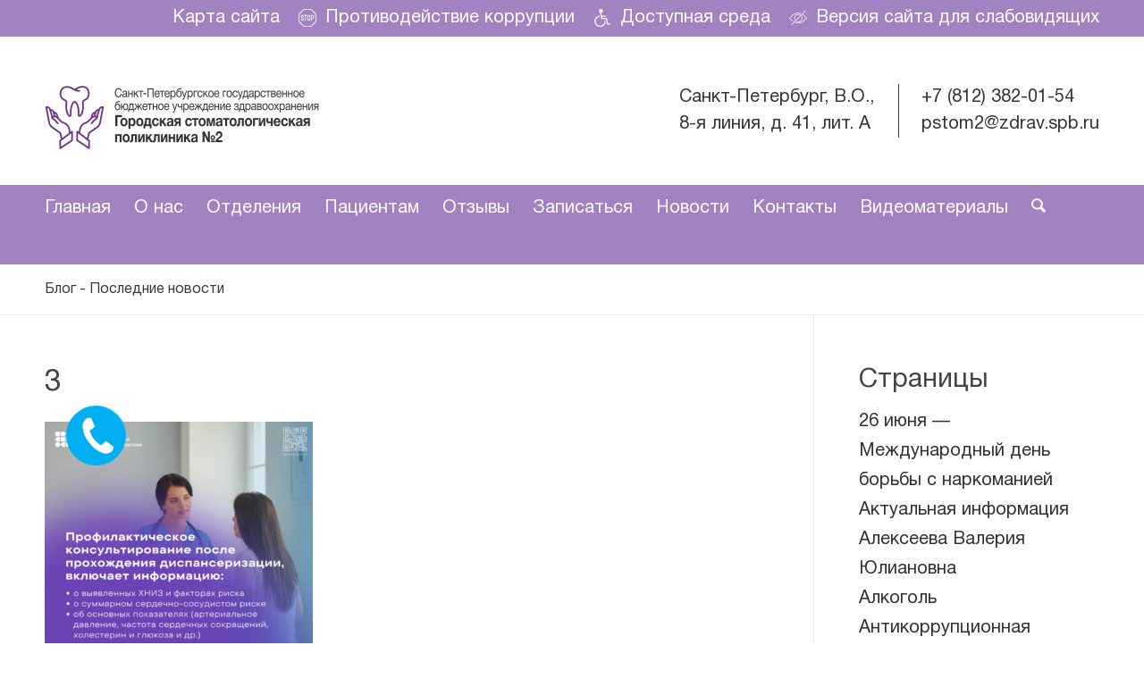

--- FILE ---
content_type: text/html; charset=UTF-8
request_url: https://pstom2.ru/15-21-yanvarya-nedelya-profilaktiki-neinfekcionnyx-zabolevanij/3-7/
body_size: 23076
content:
<!DOCTYPE html>
<html dir="ltr" lang="ru-RU" prefix="og: https://ogp.me/ns#" class="html_stretched responsive av-preloader-disabled  html_header_top html_logo_left html_bottom_nav_header html_menu_left html_custom html_header_sticky_disabled html_header_shrinking_disabled html_header_topbar_active html_mobile_menu_phone html_header_searchicon html_content_align_center html_header_unstick_top_disabled html_header_stretch_disabled html_av-overlay-side html_av-overlay-side-classic html_av-submenu-noclone html_entry_id_4389 av-cookies-no-cookie-consent av-no-preview av-default-lightbox html_text_menu_active av-mobile-menu-switch-default">
<head>
<meta charset="UTF-8" />
<meta name="robots" content="index, follow" />


<!-- mobile setting -->
<meta name="viewport" content="width=device-width, initial-scale=1">

<!-- Scripts/CSS and wp_head hook -->
<title>3 | СПБ ГБУЗ &quot;Городская стоматологическая поликлиника №2&quot;</title>

		<!-- All in One SEO 4.9.3 - aioseo.com -->
	<meta name="robots" content="max-image-preview:large" />
	<meta name="author" content="moderator"/>
	<link rel="canonical" href="https://pstom2.ru/15-21-yanvarya-nedelya-profilaktiki-neinfekcionnyx-zabolevanij/3-7/" />
	<meta name="generator" content="All in One SEO (AIOSEO) 4.9.3" />
		<meta property="og:locale" content="ru_RU" />
		<meta property="og:site_name" content="СПБ ГБУЗ &quot;Городская стоматологическая поликлиника №2&quot; | СПБ ГБУЗ ГСП2" />
		<meta property="og:type" content="article" />
		<meta property="og:title" content="3 | СПБ ГБУЗ &quot;Городская стоматологическая поликлиника №2&quot;" />
		<meta property="og:url" content="https://pstom2.ru/15-21-yanvarya-nedelya-profilaktiki-neinfekcionnyx-zabolevanij/3-7/" />
		<meta property="article:published_time" content="2024-01-18T11:56:10+00:00" />
		<meta property="article:modified_time" content="2024-01-18T11:56:10+00:00" />
		<meta name="twitter:card" content="summary" />
		<meta name="twitter:title" content="3 | СПБ ГБУЗ &quot;Городская стоматологическая поликлиника №2&quot;" />
		<script type="application/ld+json" class="aioseo-schema">
			{"@context":"https:\/\/schema.org","@graph":[{"@type":"BreadcrumbList","@id":"https:\/\/pstom2.ru\/15-21-yanvarya-nedelya-profilaktiki-neinfekcionnyx-zabolevanij\/3-7\/#breadcrumblist","itemListElement":[{"@type":"ListItem","@id":"https:\/\/pstom2.ru#listItem","position":1,"name":"Home","item":"https:\/\/pstom2.ru","nextItem":{"@type":"ListItem","@id":"https:\/\/pstom2.ru\/15-21-yanvarya-nedelya-profilaktiki-neinfekcionnyx-zabolevanij\/3-7\/#listItem","name":"3"}},{"@type":"ListItem","@id":"https:\/\/pstom2.ru\/15-21-yanvarya-nedelya-profilaktiki-neinfekcionnyx-zabolevanij\/3-7\/#listItem","position":2,"name":"3","previousItem":{"@type":"ListItem","@id":"https:\/\/pstom2.ru#listItem","name":"Home"}}]},{"@type":"ItemPage","@id":"https:\/\/pstom2.ru\/15-21-yanvarya-nedelya-profilaktiki-neinfekcionnyx-zabolevanij\/3-7\/#itempage","url":"https:\/\/pstom2.ru\/15-21-yanvarya-nedelya-profilaktiki-neinfekcionnyx-zabolevanij\/3-7\/","name":"3 | \u0421\u041f\u0411 \u0413\u0411\u0423\u0417 \"\u0413\u043e\u0440\u043e\u0434\u0441\u043a\u0430\u044f \u0441\u0442\u043e\u043c\u0430\u0442\u043e\u043b\u043e\u0433\u0438\u0447\u0435\u0441\u043a\u0430\u044f \u043f\u043e\u043b\u0438\u043a\u043b\u0438\u043d\u0438\u043a\u0430 \u21162\"","inLanguage":"ru-RU","isPartOf":{"@id":"https:\/\/pstom2.ru\/#website"},"breadcrumb":{"@id":"https:\/\/pstom2.ru\/15-21-yanvarya-nedelya-profilaktiki-neinfekcionnyx-zabolevanij\/3-7\/#breadcrumblist"},"author":{"@id":"https:\/\/pstom2.ru\/author\/moderator\/#author"},"creator":{"@id":"https:\/\/pstom2.ru\/author\/moderator\/#author"},"datePublished":"2024-01-18T14:56:10+03:00","dateModified":"2024-01-18T14:56:10+03:00"},{"@type":"Organization","@id":"https:\/\/pstom2.ru\/#organization","name":"\u0421\u041f\u0411 \u0413\u0411\u0423\u0417 \"\u0413\u043e\u0440\u043e\u0434\u0441\u043a\u0430\u044f \u0441\u0442\u043e\u043c\u0430\u0442\u043e\u043b\u043e\u0433\u0438\u0447\u0435\u0441\u043a\u0430\u044f \u043f\u043e\u043b\u0438\u043a\u043b\u0438\u043d\u0438\u043a\u0430 \u21162\"","description":"\u0421\u041f\u0411 \u0413\u0411\u0423\u0417 \u0413\u0421\u041f2","url":"https:\/\/pstom2.ru\/"},{"@type":"Person","@id":"https:\/\/pstom2.ru\/author\/moderator\/#author","url":"https:\/\/pstom2.ru\/author\/moderator\/","name":"moderator","image":{"@type":"ImageObject","@id":"https:\/\/pstom2.ru\/15-21-yanvarya-nedelya-profilaktiki-neinfekcionnyx-zabolevanij\/3-7\/#authorImage","url":"https:\/\/secure.gravatar.com\/avatar\/f1a41f238541710696c33618499ba0b9cad37912aa873f08db79c237c04a319a?s=96&d=mm&r=g","width":96,"height":96,"caption":"moderator"}},{"@type":"WebSite","@id":"https:\/\/pstom2.ru\/#website","url":"https:\/\/pstom2.ru\/","name":"\u0421\u041f\u0411 \u0413\u0411\u0423\u0417 \"\u0413\u043e\u0440\u043e\u0434\u0441\u043a\u0430\u044f \u0441\u0442\u043e\u043c\u0430\u0442\u043e\u043b\u043e\u0433\u0438\u0447\u0435\u0441\u043a\u0430\u044f \u043f\u043e\u043b\u0438\u043a\u043b\u0438\u043d\u0438\u043a\u0430 \u21162\"","description":"\u0421\u041f\u0411 \u0413\u0411\u0423\u0417 \u0413\u0421\u041f2","inLanguage":"ru-RU","publisher":{"@id":"https:\/\/pstom2.ru\/#organization"}}]}
		</script>
		<!-- All in One SEO -->

<link rel="alternate" type="application/rss+xml" title="СПБ ГБУЗ &quot;Городская стоматологическая поликлиника №2&quot; &raquo; Лента" href="https://pstom2.ru/feed/" />
<link rel="alternate" type="application/rss+xml" title="СПБ ГБУЗ &quot;Городская стоматологическая поликлиника №2&quot; &raquo; Лента комментариев" href="https://pstom2.ru/comments/feed/" />
<link rel="alternate" title="oEmbed (JSON)" type="application/json+oembed" href="https://pstom2.ru/wp-json/oembed/1.0/embed?url=https%3A%2F%2Fpstom2.ru%2F15-21-yanvarya-nedelya-profilaktiki-neinfekcionnyx-zabolevanij%2F3-7%2F" />
<link rel="alternate" title="oEmbed (XML)" type="text/xml+oembed" href="https://pstom2.ru/wp-json/oembed/1.0/embed?url=https%3A%2F%2Fpstom2.ru%2F15-21-yanvarya-nedelya-profilaktiki-neinfekcionnyx-zabolevanij%2F3-7%2F&#038;format=xml" />
<style id='wp-img-auto-sizes-contain-inline-css' type='text/css'>
img:is([sizes=auto i],[sizes^="auto," i]){contain-intrinsic-size:3000px 1500px}
/*# sourceURL=wp-img-auto-sizes-contain-inline-css */
</style>
<link rel='stylesheet' id='bazz_widget_style-css' href='https://pstom2.ru/wp-content/plugins/bazz-callback-widget/css/bazz-widget.css?ver=3.19' type='text/css' media='all' />
<style id='wp-emoji-styles-inline-css' type='text/css'>

	img.wp-smiley, img.emoji {
		display: inline !important;
		border: none !important;
		box-shadow: none !important;
		height: 1em !important;
		width: 1em !important;
		margin: 0 0.07em !important;
		vertical-align: -0.1em !important;
		background: none !important;
		padding: 0 !important;
	}
/*# sourceURL=wp-emoji-styles-inline-css */
</style>
<style id='wp-block-library-inline-css' type='text/css'>
:root{--wp-block-synced-color:#7a00df;--wp-block-synced-color--rgb:122,0,223;--wp-bound-block-color:var(--wp-block-synced-color);--wp-editor-canvas-background:#ddd;--wp-admin-theme-color:#007cba;--wp-admin-theme-color--rgb:0,124,186;--wp-admin-theme-color-darker-10:#006ba1;--wp-admin-theme-color-darker-10--rgb:0,107,160.5;--wp-admin-theme-color-darker-20:#005a87;--wp-admin-theme-color-darker-20--rgb:0,90,135;--wp-admin-border-width-focus:2px}@media (min-resolution:192dpi){:root{--wp-admin-border-width-focus:1.5px}}.wp-element-button{cursor:pointer}:root .has-very-light-gray-background-color{background-color:#eee}:root .has-very-dark-gray-background-color{background-color:#313131}:root .has-very-light-gray-color{color:#eee}:root .has-very-dark-gray-color{color:#313131}:root .has-vivid-green-cyan-to-vivid-cyan-blue-gradient-background{background:linear-gradient(135deg,#00d084,#0693e3)}:root .has-purple-crush-gradient-background{background:linear-gradient(135deg,#34e2e4,#4721fb 50%,#ab1dfe)}:root .has-hazy-dawn-gradient-background{background:linear-gradient(135deg,#faaca8,#dad0ec)}:root .has-subdued-olive-gradient-background{background:linear-gradient(135deg,#fafae1,#67a671)}:root .has-atomic-cream-gradient-background{background:linear-gradient(135deg,#fdd79a,#004a59)}:root .has-nightshade-gradient-background{background:linear-gradient(135deg,#330968,#31cdcf)}:root .has-midnight-gradient-background{background:linear-gradient(135deg,#020381,#2874fc)}:root{--wp--preset--font-size--normal:16px;--wp--preset--font-size--huge:42px}.has-regular-font-size{font-size:1em}.has-larger-font-size{font-size:2.625em}.has-normal-font-size{font-size:var(--wp--preset--font-size--normal)}.has-huge-font-size{font-size:var(--wp--preset--font-size--huge)}.has-text-align-center{text-align:center}.has-text-align-left{text-align:left}.has-text-align-right{text-align:right}.has-fit-text{white-space:nowrap!important}#end-resizable-editor-section{display:none}.aligncenter{clear:both}.items-justified-left{justify-content:flex-start}.items-justified-center{justify-content:center}.items-justified-right{justify-content:flex-end}.items-justified-space-between{justify-content:space-between}.screen-reader-text{border:0;clip-path:inset(50%);height:1px;margin:-1px;overflow:hidden;padding:0;position:absolute;width:1px;word-wrap:normal!important}.screen-reader-text:focus{background-color:#ddd;clip-path:none;color:#444;display:block;font-size:1em;height:auto;left:5px;line-height:normal;padding:15px 23px 14px;text-decoration:none;top:5px;width:auto;z-index:100000}html :where(.has-border-color){border-style:solid}html :where([style*=border-top-color]){border-top-style:solid}html :where([style*=border-right-color]){border-right-style:solid}html :where([style*=border-bottom-color]){border-bottom-style:solid}html :where([style*=border-left-color]){border-left-style:solid}html :where([style*=border-width]){border-style:solid}html :where([style*=border-top-width]){border-top-style:solid}html :where([style*=border-right-width]){border-right-style:solid}html :where([style*=border-bottom-width]){border-bottom-style:solid}html :where([style*=border-left-width]){border-left-style:solid}html :where(img[class*=wp-image-]){height:auto;max-width:100%}:where(figure){margin:0 0 1em}html :where(.is-position-sticky){--wp-admin--admin-bar--position-offset:var(--wp-admin--admin-bar--height,0px)}@media screen and (max-width:600px){html :where(.is-position-sticky){--wp-admin--admin-bar--position-offset:0px}}

/*# sourceURL=wp-block-library-inline-css */
</style><style id='global-styles-inline-css' type='text/css'>
:root{--wp--preset--aspect-ratio--square: 1;--wp--preset--aspect-ratio--4-3: 4/3;--wp--preset--aspect-ratio--3-4: 3/4;--wp--preset--aspect-ratio--3-2: 3/2;--wp--preset--aspect-ratio--2-3: 2/3;--wp--preset--aspect-ratio--16-9: 16/9;--wp--preset--aspect-ratio--9-16: 9/16;--wp--preset--color--black: #000000;--wp--preset--color--cyan-bluish-gray: #abb8c3;--wp--preset--color--white: #ffffff;--wp--preset--color--pale-pink: #f78da7;--wp--preset--color--vivid-red: #cf2e2e;--wp--preset--color--luminous-vivid-orange: #ff6900;--wp--preset--color--luminous-vivid-amber: #fcb900;--wp--preset--color--light-green-cyan: #7bdcb5;--wp--preset--color--vivid-green-cyan: #00d084;--wp--preset--color--pale-cyan-blue: #8ed1fc;--wp--preset--color--vivid-cyan-blue: #0693e3;--wp--preset--color--vivid-purple: #9b51e0;--wp--preset--color--metallic-red: #b02b2c;--wp--preset--color--maximum-yellow-red: #edae44;--wp--preset--color--yellow-sun: #eeee22;--wp--preset--color--palm-leaf: #83a846;--wp--preset--color--aero: #7bb0e7;--wp--preset--color--old-lavender: #745f7e;--wp--preset--color--steel-teal: #5f8789;--wp--preset--color--raspberry-pink: #d65799;--wp--preset--color--medium-turquoise: #4ecac2;--wp--preset--gradient--vivid-cyan-blue-to-vivid-purple: linear-gradient(135deg,rgb(6,147,227) 0%,rgb(155,81,224) 100%);--wp--preset--gradient--light-green-cyan-to-vivid-green-cyan: linear-gradient(135deg,rgb(122,220,180) 0%,rgb(0,208,130) 100%);--wp--preset--gradient--luminous-vivid-amber-to-luminous-vivid-orange: linear-gradient(135deg,rgb(252,185,0) 0%,rgb(255,105,0) 100%);--wp--preset--gradient--luminous-vivid-orange-to-vivid-red: linear-gradient(135deg,rgb(255,105,0) 0%,rgb(207,46,46) 100%);--wp--preset--gradient--very-light-gray-to-cyan-bluish-gray: linear-gradient(135deg,rgb(238,238,238) 0%,rgb(169,184,195) 100%);--wp--preset--gradient--cool-to-warm-spectrum: linear-gradient(135deg,rgb(74,234,220) 0%,rgb(151,120,209) 20%,rgb(207,42,186) 40%,rgb(238,44,130) 60%,rgb(251,105,98) 80%,rgb(254,248,76) 100%);--wp--preset--gradient--blush-light-purple: linear-gradient(135deg,rgb(255,206,236) 0%,rgb(152,150,240) 100%);--wp--preset--gradient--blush-bordeaux: linear-gradient(135deg,rgb(254,205,165) 0%,rgb(254,45,45) 50%,rgb(107,0,62) 100%);--wp--preset--gradient--luminous-dusk: linear-gradient(135deg,rgb(255,203,112) 0%,rgb(199,81,192) 50%,rgb(65,88,208) 100%);--wp--preset--gradient--pale-ocean: linear-gradient(135deg,rgb(255,245,203) 0%,rgb(182,227,212) 50%,rgb(51,167,181) 100%);--wp--preset--gradient--electric-grass: linear-gradient(135deg,rgb(202,248,128) 0%,rgb(113,206,126) 100%);--wp--preset--gradient--midnight: linear-gradient(135deg,rgb(2,3,129) 0%,rgb(40,116,252) 100%);--wp--preset--font-size--small: 1rem;--wp--preset--font-size--medium: 1.125rem;--wp--preset--font-size--large: 1.75rem;--wp--preset--font-size--x-large: clamp(1.75rem, 3vw, 2.25rem);--wp--preset--spacing--20: 0.44rem;--wp--preset--spacing--30: 0.67rem;--wp--preset--spacing--40: 1rem;--wp--preset--spacing--50: 1.5rem;--wp--preset--spacing--60: 2.25rem;--wp--preset--spacing--70: 3.38rem;--wp--preset--spacing--80: 5.06rem;--wp--preset--shadow--natural: 6px 6px 9px rgba(0, 0, 0, 0.2);--wp--preset--shadow--deep: 12px 12px 50px rgba(0, 0, 0, 0.4);--wp--preset--shadow--sharp: 6px 6px 0px rgba(0, 0, 0, 0.2);--wp--preset--shadow--outlined: 6px 6px 0px -3px rgb(255, 255, 255), 6px 6px rgb(0, 0, 0);--wp--preset--shadow--crisp: 6px 6px 0px rgb(0, 0, 0);}:root { --wp--style--global--content-size: 800px;--wp--style--global--wide-size: 1130px; }:where(body) { margin: 0; }.wp-site-blocks > .alignleft { float: left; margin-right: 2em; }.wp-site-blocks > .alignright { float: right; margin-left: 2em; }.wp-site-blocks > .aligncenter { justify-content: center; margin-left: auto; margin-right: auto; }:where(.is-layout-flex){gap: 0.5em;}:where(.is-layout-grid){gap: 0.5em;}.is-layout-flow > .alignleft{float: left;margin-inline-start: 0;margin-inline-end: 2em;}.is-layout-flow > .alignright{float: right;margin-inline-start: 2em;margin-inline-end: 0;}.is-layout-flow > .aligncenter{margin-left: auto !important;margin-right: auto !important;}.is-layout-constrained > .alignleft{float: left;margin-inline-start: 0;margin-inline-end: 2em;}.is-layout-constrained > .alignright{float: right;margin-inline-start: 2em;margin-inline-end: 0;}.is-layout-constrained > .aligncenter{margin-left: auto !important;margin-right: auto !important;}.is-layout-constrained > :where(:not(.alignleft):not(.alignright):not(.alignfull)){max-width: var(--wp--style--global--content-size);margin-left: auto !important;margin-right: auto !important;}.is-layout-constrained > .alignwide{max-width: var(--wp--style--global--wide-size);}body .is-layout-flex{display: flex;}.is-layout-flex{flex-wrap: wrap;align-items: center;}.is-layout-flex > :is(*, div){margin: 0;}body .is-layout-grid{display: grid;}.is-layout-grid > :is(*, div){margin: 0;}body{padding-top: 0px;padding-right: 0px;padding-bottom: 0px;padding-left: 0px;}a:where(:not(.wp-element-button)){text-decoration: underline;}:root :where(.wp-element-button, .wp-block-button__link){background-color: #32373c;border-width: 0;color: #fff;font-family: inherit;font-size: inherit;font-style: inherit;font-weight: inherit;letter-spacing: inherit;line-height: inherit;padding-top: calc(0.667em + 2px);padding-right: calc(1.333em + 2px);padding-bottom: calc(0.667em + 2px);padding-left: calc(1.333em + 2px);text-decoration: none;text-transform: inherit;}.has-black-color{color: var(--wp--preset--color--black) !important;}.has-cyan-bluish-gray-color{color: var(--wp--preset--color--cyan-bluish-gray) !important;}.has-white-color{color: var(--wp--preset--color--white) !important;}.has-pale-pink-color{color: var(--wp--preset--color--pale-pink) !important;}.has-vivid-red-color{color: var(--wp--preset--color--vivid-red) !important;}.has-luminous-vivid-orange-color{color: var(--wp--preset--color--luminous-vivid-orange) !important;}.has-luminous-vivid-amber-color{color: var(--wp--preset--color--luminous-vivid-amber) !important;}.has-light-green-cyan-color{color: var(--wp--preset--color--light-green-cyan) !important;}.has-vivid-green-cyan-color{color: var(--wp--preset--color--vivid-green-cyan) !important;}.has-pale-cyan-blue-color{color: var(--wp--preset--color--pale-cyan-blue) !important;}.has-vivid-cyan-blue-color{color: var(--wp--preset--color--vivid-cyan-blue) !important;}.has-vivid-purple-color{color: var(--wp--preset--color--vivid-purple) !important;}.has-metallic-red-color{color: var(--wp--preset--color--metallic-red) !important;}.has-maximum-yellow-red-color{color: var(--wp--preset--color--maximum-yellow-red) !important;}.has-yellow-sun-color{color: var(--wp--preset--color--yellow-sun) !important;}.has-palm-leaf-color{color: var(--wp--preset--color--palm-leaf) !important;}.has-aero-color{color: var(--wp--preset--color--aero) !important;}.has-old-lavender-color{color: var(--wp--preset--color--old-lavender) !important;}.has-steel-teal-color{color: var(--wp--preset--color--steel-teal) !important;}.has-raspberry-pink-color{color: var(--wp--preset--color--raspberry-pink) !important;}.has-medium-turquoise-color{color: var(--wp--preset--color--medium-turquoise) !important;}.has-black-background-color{background-color: var(--wp--preset--color--black) !important;}.has-cyan-bluish-gray-background-color{background-color: var(--wp--preset--color--cyan-bluish-gray) !important;}.has-white-background-color{background-color: var(--wp--preset--color--white) !important;}.has-pale-pink-background-color{background-color: var(--wp--preset--color--pale-pink) !important;}.has-vivid-red-background-color{background-color: var(--wp--preset--color--vivid-red) !important;}.has-luminous-vivid-orange-background-color{background-color: var(--wp--preset--color--luminous-vivid-orange) !important;}.has-luminous-vivid-amber-background-color{background-color: var(--wp--preset--color--luminous-vivid-amber) !important;}.has-light-green-cyan-background-color{background-color: var(--wp--preset--color--light-green-cyan) !important;}.has-vivid-green-cyan-background-color{background-color: var(--wp--preset--color--vivid-green-cyan) !important;}.has-pale-cyan-blue-background-color{background-color: var(--wp--preset--color--pale-cyan-blue) !important;}.has-vivid-cyan-blue-background-color{background-color: var(--wp--preset--color--vivid-cyan-blue) !important;}.has-vivid-purple-background-color{background-color: var(--wp--preset--color--vivid-purple) !important;}.has-metallic-red-background-color{background-color: var(--wp--preset--color--metallic-red) !important;}.has-maximum-yellow-red-background-color{background-color: var(--wp--preset--color--maximum-yellow-red) !important;}.has-yellow-sun-background-color{background-color: var(--wp--preset--color--yellow-sun) !important;}.has-palm-leaf-background-color{background-color: var(--wp--preset--color--palm-leaf) !important;}.has-aero-background-color{background-color: var(--wp--preset--color--aero) !important;}.has-old-lavender-background-color{background-color: var(--wp--preset--color--old-lavender) !important;}.has-steel-teal-background-color{background-color: var(--wp--preset--color--steel-teal) !important;}.has-raspberry-pink-background-color{background-color: var(--wp--preset--color--raspberry-pink) !important;}.has-medium-turquoise-background-color{background-color: var(--wp--preset--color--medium-turquoise) !important;}.has-black-border-color{border-color: var(--wp--preset--color--black) !important;}.has-cyan-bluish-gray-border-color{border-color: var(--wp--preset--color--cyan-bluish-gray) !important;}.has-white-border-color{border-color: var(--wp--preset--color--white) !important;}.has-pale-pink-border-color{border-color: var(--wp--preset--color--pale-pink) !important;}.has-vivid-red-border-color{border-color: var(--wp--preset--color--vivid-red) !important;}.has-luminous-vivid-orange-border-color{border-color: var(--wp--preset--color--luminous-vivid-orange) !important;}.has-luminous-vivid-amber-border-color{border-color: var(--wp--preset--color--luminous-vivid-amber) !important;}.has-light-green-cyan-border-color{border-color: var(--wp--preset--color--light-green-cyan) !important;}.has-vivid-green-cyan-border-color{border-color: var(--wp--preset--color--vivid-green-cyan) !important;}.has-pale-cyan-blue-border-color{border-color: var(--wp--preset--color--pale-cyan-blue) !important;}.has-vivid-cyan-blue-border-color{border-color: var(--wp--preset--color--vivid-cyan-blue) !important;}.has-vivid-purple-border-color{border-color: var(--wp--preset--color--vivid-purple) !important;}.has-metallic-red-border-color{border-color: var(--wp--preset--color--metallic-red) !important;}.has-maximum-yellow-red-border-color{border-color: var(--wp--preset--color--maximum-yellow-red) !important;}.has-yellow-sun-border-color{border-color: var(--wp--preset--color--yellow-sun) !important;}.has-palm-leaf-border-color{border-color: var(--wp--preset--color--palm-leaf) !important;}.has-aero-border-color{border-color: var(--wp--preset--color--aero) !important;}.has-old-lavender-border-color{border-color: var(--wp--preset--color--old-lavender) !important;}.has-steel-teal-border-color{border-color: var(--wp--preset--color--steel-teal) !important;}.has-raspberry-pink-border-color{border-color: var(--wp--preset--color--raspberry-pink) !important;}.has-medium-turquoise-border-color{border-color: var(--wp--preset--color--medium-turquoise) !important;}.has-vivid-cyan-blue-to-vivid-purple-gradient-background{background: var(--wp--preset--gradient--vivid-cyan-blue-to-vivid-purple) !important;}.has-light-green-cyan-to-vivid-green-cyan-gradient-background{background: var(--wp--preset--gradient--light-green-cyan-to-vivid-green-cyan) !important;}.has-luminous-vivid-amber-to-luminous-vivid-orange-gradient-background{background: var(--wp--preset--gradient--luminous-vivid-amber-to-luminous-vivid-orange) !important;}.has-luminous-vivid-orange-to-vivid-red-gradient-background{background: var(--wp--preset--gradient--luminous-vivid-orange-to-vivid-red) !important;}.has-very-light-gray-to-cyan-bluish-gray-gradient-background{background: var(--wp--preset--gradient--very-light-gray-to-cyan-bluish-gray) !important;}.has-cool-to-warm-spectrum-gradient-background{background: var(--wp--preset--gradient--cool-to-warm-spectrum) !important;}.has-blush-light-purple-gradient-background{background: var(--wp--preset--gradient--blush-light-purple) !important;}.has-blush-bordeaux-gradient-background{background: var(--wp--preset--gradient--blush-bordeaux) !important;}.has-luminous-dusk-gradient-background{background: var(--wp--preset--gradient--luminous-dusk) !important;}.has-pale-ocean-gradient-background{background: var(--wp--preset--gradient--pale-ocean) !important;}.has-electric-grass-gradient-background{background: var(--wp--preset--gradient--electric-grass) !important;}.has-midnight-gradient-background{background: var(--wp--preset--gradient--midnight) !important;}.has-small-font-size{font-size: var(--wp--preset--font-size--small) !important;}.has-medium-font-size{font-size: var(--wp--preset--font-size--medium) !important;}.has-large-font-size{font-size: var(--wp--preset--font-size--large) !important;}.has-x-large-font-size{font-size: var(--wp--preset--font-size--x-large) !important;}
/*# sourceURL=global-styles-inline-css */
</style>

<link rel='stylesheet' id='bvi-styles-css' href='https://pstom2.ru/wp-content/plugins/button-visually-impaired/assets/css/bvi.min.css?ver=2.3.0' type='text/css' media='all' />
<style id='bvi-styles-inline-css' type='text/css'>

			.bvi-widget,
			.bvi-shortcode a,
			.bvi-widget a, 
			.bvi-shortcode {
				color: #ffffff;
				background-color: #e53935;
			}
			.bvi-widget .bvi-svg-eye,
			.bvi-shortcode .bvi-svg-eye {
			    display: inline-block;
                overflow: visible;
                width: 1.125em;
                height: 1em;
                font-size: 2em;
                vertical-align: middle;
			}
			.bvi-widget,
			.bvi-shortcode {
			    -webkit-transition: background-color .2s ease-out;
			    transition: background-color .2s ease-out;
			    cursor: pointer;
			    border-radius: 2px;
			    display: inline-block;
			    padding: 5px 10px;
			    vertical-align: middle;
			    text-decoration: none;
			}
/*# sourceURL=bvi-styles-inline-css */
</style>
<link rel='stylesheet' id='avia-merged-styles-css' href='https://pstom2.ru/wp-content/uploads/dynamic_avia/avia-merged-styles-776ad49344c60629fb3e9ed5ff33f105---6969e8dfe8530.css' type='text/css' media='all' />
<link rel='stylesheet' id='gdwpm_styles-css' href='https://pstom2.ru/wp-content/plugins/google-drive-wp-media/css/lightbox.css?ver=6.9' type='text/css' media='all' />
<link rel='stylesheet' id='gdwpm_img_styles-css' href='https://pstom2.ru/wp-content/plugins/google-drive-wp-media/css/images.css?ver=6.9' type='text/css' media='all' />
<link rel='stylesheet' id='gdwpm_justified_styles-css' href='https://pstom2.ru/wp-content/plugins/google-drive-wp-media/css/justifiedGallery.css?ver=6.9' type='text/css' media='all' />
<script type="text/javascript" src="https://pstom2.ru/wp-content/uploads/dynamic_avia/avia-head-scripts-42d1395ac72bbeb4c73851184310d11f---6969e8e008b8f.js" id="avia-head-scripts-js"></script>
<link rel="https://api.w.org/" href="https://pstom2.ru/wp-json/" /><link rel="alternate" title="JSON" type="application/json" href="https://pstom2.ru/wp-json/wp/v2/media/4389" /><link rel="EditURI" type="application/rsd+xml" title="RSD" href="https://pstom2.ru/xmlrpc.php?rsd" />
<meta name="generator" content="WordPress 6.9" />
<link rel='shortlink' href='https://pstom2.ru/?p=4389' />
<script src="https://pstom2.ru/wp-content/plugins/faq-you/js/faq-frontend.js" type="text/javascript"></script><!-- Yandex.Metrika counter -->
<script type="text/javascript">
(function (d, w, c) {
    (w[c] = w[c] || []).push(function() {
        try {
            w.yaCounter24434414 = new Ya.Metrika({id:24434414,
                    webvisor:true,
                    clickmap:true,
                    trackLinks:true,
                    accurateTrackBounce:true});
        } catch(e) { }
    });

    var n = d.getElementsByTagName("script")[0],
        s = d.createElement("script"),
        f = function () { n.parentNode.insertBefore(s, n); };
    s.type = "text/javascript";
    s.async = true;
    s.src = (d.location.protocol == "https:" ? "https:" : "http:") + "//mc.yandex.ru/metrika/watch.js";

    if (w.opera == "[object Opera]") {
        d.addEventListener("DOMContentLoaded", f, false);
    } else { f(); }
})(document, window, "yandex_metrika_callbacks");
</script>
<noscript><div><img src="//mc.yandex.ru/watch/24434414" style="position:absolute; left:-9999px;" alt="" /></div></noscript>
<script type="text/javascript" src="//esir.gov.spb.ru/static/widget/js/widget.js"></script>
<!-- /Yandex.Metrika counter -->
<!-- Yandex.Metrika informer 
<a href="https://metrika.yandex.ru/stat/?id=24434414&amp;from=informer"
target="_blank" rel="nofollow"><img src="//bs.yandex.ru/informer/24434414/1_0_FFFFFFFF_EFEFEFFF_0_pageviews"
style="width:88px; height:16px; border:0;" alt="Яндекс.Метрика" title="Яндекс.Метрика" onclick="try{Ya.Metrika.informer({i:this,id:24434414,lang:'ru'});return false}catch(e){}"/></a>
 /Yandex.Metrika informer --> 
<!-- BEGIN JIVOSITE CODE {literal} -->
<script type='text/javascript'>
(function(){ var widget_id = 'or0BOMnAOe';var d=document;var w=window;function l(){
var s = document.createElement('script'); s.type = 'text/javascript'; s.async = true; s.src = '//code.jivosite.com/script/widget/'+widget_id; var ss = document.getElementsByTagName('script')[0]; ss.parentNode.insertBefore(s, ss);}if(d.readyState=='complete'){l();}else{if(w.attachEvent){w.attachEvent('onload',l);}else{w.addEventListener('load',l,false);}}})();</script>
<!-- {/literal} END JIVOSITE CODE -->


<!--[if lt IE 9]><script src="https://pstom2.ru/wp-content/themes/enfold/js/html5shiv.js"></script><![endif]--><link rel="profile" href="https://gmpg.org/xfn/11" />
<link rel="alternate" type="application/rss+xml" title="СПБ ГБУЗ &quot;Городская стоматологическая поликлиника №2&quot; RSS2 Feed" href="https://pstom2.ru/feed/" />
<link rel="pingback" href="https://pstom2.ru/xmlrpc.php" />

<style type='text/css' media='screen'>
 #top #header_main > .container, #top #header_main > .container .main_menu  .av-main-nav > li > a, #top #header_main #menu-item-shop .cart_dropdown_link{ height:166px; line-height: 166px; }
 .html_top_nav_header .av-logo-container{ height:166px;  }
 .html_header_top.html_header_sticky #top #wrap_all #main{ padding-top:248px; } 
</style>

<!-- To speed up the rendering and to display the site as fast as possible to the user we include some styles and scripts for above the fold content inline -->
<script type="text/javascript">'use strict';var avia_is_mobile=!1;if(/Android|webOS|iPhone|iPad|iPod|BlackBerry|IEMobile|Opera Mini/i.test(navigator.userAgent)&&'ontouchstart' in document.documentElement){avia_is_mobile=!0;document.documentElement.className+=' avia_mobile '}
else{document.documentElement.className+=' avia_desktop '};document.documentElement.className+=' js_active ';(function(){var e=['-webkit-','-moz-','-ms-',''],n='',o=!1,a=!1;for(var t in e){if(e[t]+'transform' in document.documentElement.style){o=!0;n=e[t]+'transform'};if(e[t]+'perspective' in document.documentElement.style){a=!0}};if(o){document.documentElement.className+=' avia_transform '};if(a){document.documentElement.className+=' avia_transform3d '};if(typeof document.getElementsByClassName=='function'&&typeof document.documentElement.getBoundingClientRect=='function'&&avia_is_mobile==!1){if(n&&window.innerHeight>0){setTimeout(function(){var e=0,o={},a=0,t=document.getElementsByClassName('av-parallax'),i=window.pageYOffset||document.documentElement.scrollTop;for(e=0;e<t.length;e++){t[e].style.top='0px';o=t[e].getBoundingClientRect();a=Math.ceil((window.innerHeight+i-o.top)*0.3);t[e].style[n]='translate(0px, '+a+'px)';t[e].style.top='auto';t[e].className+=' enabled-parallax '}},50)}}})();</script><link rel="icon" href="https://pstom2.ru/wp-content/uploads/2022/08/cropped-favicon-32x32.png" sizes="32x32" />
<link rel="icon" href="https://pstom2.ru/wp-content/uploads/2022/08/cropped-favicon-192x192.png" sizes="192x192" />
<link rel="apple-touch-icon" href="https://pstom2.ru/wp-content/uploads/2022/08/cropped-favicon-180x180.png" />
<meta name="msapplication-TileImage" content="https://pstom2.ru/wp-content/uploads/2022/08/cropped-favicon-270x270.png" />
<style type="text/css">
		@font-face {font-family: 'entypo-fontello-enfold'; font-weight: normal; font-style: normal; font-display: auto;
		src: url('https://pstom2.ru/wp-content/themes/enfold/config-templatebuilder/avia-template-builder/assets/fonts/entypo-fontello-enfold/entypo-fontello-enfold.woff2') format('woff2'),
		url('https://pstom2.ru/wp-content/themes/enfold/config-templatebuilder/avia-template-builder/assets/fonts/entypo-fontello-enfold/entypo-fontello-enfold.woff') format('woff'),
		url('https://pstom2.ru/wp-content/themes/enfold/config-templatebuilder/avia-template-builder/assets/fonts/entypo-fontello-enfold/entypo-fontello-enfold.ttf') format('truetype'),
		url('https://pstom2.ru/wp-content/themes/enfold/config-templatebuilder/avia-template-builder/assets/fonts/entypo-fontello-enfold/entypo-fontello-enfold.svg#entypo-fontello-enfold') format('svg'),
		url('https://pstom2.ru/wp-content/themes/enfold/config-templatebuilder/avia-template-builder/assets/fonts/entypo-fontello-enfold/entypo-fontello-enfold.eot'),
		url('https://pstom2.ru/wp-content/themes/enfold/config-templatebuilder/avia-template-builder/assets/fonts/entypo-fontello-enfold/entypo-fontello-enfold.eot?#iefix') format('embedded-opentype');
		}

		#top .avia-font-entypo-fontello-enfold, body .avia-font-entypo-fontello-enfold, html body [data-av_iconfont='entypo-fontello-enfold']:before{ font-family: 'entypo-fontello-enfold'; }
		
		@font-face {font-family: 'entypo-fontello'; font-weight: normal; font-style: normal; font-display: auto;
		src: url('https://pstom2.ru/wp-content/themes/enfold/config-templatebuilder/avia-template-builder/assets/fonts/entypo-fontello/entypo-fontello.woff2') format('woff2'),
		url('https://pstom2.ru/wp-content/themes/enfold/config-templatebuilder/avia-template-builder/assets/fonts/entypo-fontello/entypo-fontello.woff') format('woff'),
		url('https://pstom2.ru/wp-content/themes/enfold/config-templatebuilder/avia-template-builder/assets/fonts/entypo-fontello/entypo-fontello.ttf') format('truetype'),
		url('https://pstom2.ru/wp-content/themes/enfold/config-templatebuilder/avia-template-builder/assets/fonts/entypo-fontello/entypo-fontello.svg#entypo-fontello') format('svg'),
		url('https://pstom2.ru/wp-content/themes/enfold/config-templatebuilder/avia-template-builder/assets/fonts/entypo-fontello/entypo-fontello.eot'),
		url('https://pstom2.ru/wp-content/themes/enfold/config-templatebuilder/avia-template-builder/assets/fonts/entypo-fontello/entypo-fontello.eot?#iefix') format('embedded-opentype');
		}

		#top .avia-font-entypo-fontello, body .avia-font-entypo-fontello, html body [data-av_iconfont='entypo-fontello']:before{ font-family: 'entypo-fontello'; }
		
		@font-face {font-family: 'fontello'; font-weight: normal; font-style: normal; font-display: auto;
		src: url('https://pstom2.ru/wp-content/uploads/avia_fonts/fontello/fontello.woff2') format('woff2'),
		url('https://pstom2.ru/wp-content/uploads/avia_fonts/fontello/fontello.woff') format('woff'),
		url('https://pstom2.ru/wp-content/uploads/avia_fonts/fontello/fontello.ttf') format('truetype'),
		url('https://pstom2.ru/wp-content/uploads/avia_fonts/fontello/fontello.svg#fontello') format('svg'),
		url('https://pstom2.ru/wp-content/uploads/avia_fonts/fontello/fontello.eot'),
		url('https://pstom2.ru/wp-content/uploads/avia_fonts/fontello/fontello.eot?#iefix') format('embedded-opentype');
		}

		#top .avia-font-fontello, body .avia-font-fontello, html body [data-av_iconfont='fontello']:before{ font-family: 'fontello'; }
		</style>

<!--
Debugging Info for Theme support: 

Theme: Enfold
Version: 7.1
Installed: enfold
AviaFramework Version: 5.6
AviaBuilder Version: 6.0
aviaElementManager Version: 1.0.1
- - - - - - - - - - -
ChildTheme: Enfold Child
ChildTheme Version: 1.0
ChildTheme Installed: enfold

- - - - - - - - - - -
ML:128-PU:35-PLA:11
WP:6.9
Compress: CSS:all theme files - JS:all theme files
Updates: disabled
PLAu:10
-->
</head>

<body id="top" class="attachment wp-singular attachment-template-default single single-attachment postid-4389 attachmentid-4389 attachment-png wp-theme-enfold wp-child-theme-enfold-child stretched rtl_columns av-curtain-numeric helveticaneuecyr-custom helveticaneuecyr  post-type-attachment avia-responsive-images-support av-recaptcha-enabled av-google-badge-hide" itemscope="itemscope" itemtype="https://schema.org/WebPage" >

	
	<div id='wrap_all'>

	
<header id='header' class='all_colors header_color light_bg_color  av_header_top av_logo_left av_bottom_nav_header av_menu_left av_custom av_header_sticky_disabled av_header_shrinking_disabled av_header_stretch_disabled av_mobile_menu_phone av_header_searchicon av_header_unstick_top_disabled av_header_border_disabled' data-av_shrink_factor='50' role="banner" itemscope="itemscope" itemtype="https://schema.org/WPHeader" >

		<div id='header_meta' class='container_wrap container_wrap_meta  av_secondary_right av_extra_header_active av_phone_active_right av_entry_id_4389'>

			      <div class='container'>
			      <nav class='sub_menu'  role="navigation" itemscope="itemscope" itemtype="https://schema.org/SiteNavigationElement" ><ul role="menu" class="menu" id="avia2-menu"><li role="menuitem" id="menu-item-3011" class="menu-item menu-item-type-post_type menu-item-object-page menu-item-3011"><a href="https://pstom2.ru/karta-sajta/">Карта сайта</a></li>
<li role="menuitem" id="menu-item-20" class="menu-item menu-item-type-custom menu-item-object-custom menu-item-20"><a href="/antikorrypcionnaya-politika/"><i class="meta-icon stop"></i>Противодействие коррупции</a></li>
<li role="menuitem" id="menu-item-21" class="menu-item menu-item-type-custom menu-item-object-custom menu-item-21"><a href="/vidy-pomoshhi/dostupnaya-sreda-dostupnost-medicinskoj-pomoshhi-dlya-malomobilnyx-grupp-naseleniya/"><i class="meta-icon disable"></i>Доступная среда</a></li>
<li role="menuitem" id="menu-item-2220" class="menu-item menu-item-type-custom menu-item-object-custom menu-item-2220"><a href="#"><a href="#" class="bvi-link-shortcode bvi-open"><i class="meta-icon eye"></i>Версия сайта для слабовидящих</a></a></li>
</ul></nav>			      </div>
		</div>

		<div  id='header_main' class='container_wrap container_wrap_logo'>

        <div class='container av-logo-container'><div class='custom-header-block'><div class='custom-header-block__left'><p>Санкт-Петербург, В.О., 8-я линия, д. 41, лит. А</p></div><div class='custom-header-block__separator'></div><div class='custom-header-block__right'><a href='tel:+78123820154'>+7 (812) 382-01-54</a><a href='mailto:pstom2@zdrav.spb.ru'>pstom2@zdrav.spb.ru</a></div></div><div class='inner-container'><span class='logo avia-standard-logo'><a href='https://pstom2.ru/' class='' aria-label='dental-care' title='dental-care'><img src="https://pstom2.ru/wp-content/uploads/2020/04/dental-care-1.png" srcset="https://pstom2.ru/wp-content/uploads/2020/04/dental-care-1.png 307w, https://pstom2.ru/wp-content/uploads/2020/04/dental-care-1-300x162.png 300w" sizes="(max-width: 307px) 100vw, 307px" height="100" width="300" alt='СПБ ГБУЗ &quot;Городская стоматологическая поликлиника №2&quot;' title='dental-care' /></a></span></div></div><div id='header_main_alternate' class='container_wrap'><div class='container'><nav class='main_menu' data-selectname='Выберите страницу'  role="navigation" itemscope="itemscope" itemtype="https://schema.org/SiteNavigationElement" ><div class="avia-menu av-main-nav-wrap"><ul role="menu" class="menu av-main-nav" id="avia-menu"><li role="menuitem" id="menu-item-12" class="menu-item menu-item-type-post_type menu-item-object-page menu-item-home menu-item-top-level menu-item-top-level-1"><a href="https://pstom2.ru/" itemprop="url" tabindex="0"><span class="avia-bullet"></span><span class="avia-menu-text">Главная</span><span class="avia-menu-fx"><span class="avia-arrow-wrap"><span class="avia-arrow"></span></span></span></a></li>
<li role="menuitem" id="menu-item-13" class="menu-item menu-item-type-custom menu-item-object-custom menu-item-has-children menu-item-top-level menu-item-top-level-2"><a href="/o-poliklinike/" itemprop="url" tabindex="0"><span class="avia-bullet"></span><span class="avia-menu-text">О нас</span><span class="avia-menu-fx"><span class="avia-arrow-wrap"><span class="avia-arrow"></span></span></span></a>


<ul class="sub-menu">
	<li role="menuitem" id="menu-item-4962" class="menu-item menu-item-type-post_type menu-item-object-page"><a href="https://pstom2.ru/grazhdanskaya-oborona-i-chrezvychajnye-situacii/" itemprop="url" tabindex="0"><span class="avia-bullet"></span><span class="avia-menu-text">Гражданская оборона и защита в чрезвычайных ситуациях</span></a></li>
	<li role="menuitem" id="menu-item-4977" class="menu-item menu-item-type-post_type menu-item-object-page"><a href="https://pstom2.ru/antiterror/" itemprop="url" tabindex="0"><span class="avia-bullet"></span><span class="avia-menu-text">Антитеррористическая деятельность</span></a></li>
</ul>
</li>
<li role="menuitem" id="menu-item-14" class="menu-item menu-item-type-custom menu-item-object-custom menu-item-top-level menu-item-top-level-3"><a href="/struktura" itemprop="url" tabindex="0"><span class="avia-bullet"></span><span class="avia-menu-text">Отделения</span><span class="avia-menu-fx"><span class="avia-arrow-wrap"><span class="avia-arrow"></span></span></span></a></li>
<li role="menuitem" id="menu-item-15" class="menu-item menu-item-type-custom menu-item-object-custom menu-item-has-children menu-item-top-level menu-item-top-level-4"><a href="/pacientam" itemprop="url" tabindex="0"><span class="avia-bullet"></span><span class="avia-menu-text">Пациентам</span><span class="avia-menu-fx"><span class="avia-arrow-wrap"><span class="avia-arrow"></span></span></span></a>


<ul class="sub-menu">
	<li role="menuitem" id="menu-item-4943" class="menu-item menu-item-type-post_type menu-item-object-page"><a href="https://pstom2.ru/kompyuternaya-tomografiya-zubov-na-vasilevskom-ostrove-spb-gbuz-gsp-2/" itemprop="url" tabindex="0"><span class="avia-bullet"></span><span class="avia-menu-text">Компьютерная томография зубов (КТ)</span></a></li>
</ul>
</li>
<li role="menuitem" id="menu-item-16" class="menu-item menu-item-type-custom menu-item-object-custom menu-item-has-children menu-item-top-level menu-item-top-level-5"><a href="/otzyvy" itemprop="url" tabindex="0"><span class="avia-bullet"></span><span class="avia-menu-text">Отзывы</span><span class="avia-menu-fx"><span class="avia-arrow-wrap"><span class="avia-arrow"></span></span></span></a>


<ul class="sub-menu">
	<li role="menuitem" id="menu-item-2367" class="menu-item menu-item-type-post_type menu-item-object-page"><a href="https://pstom2.ru/voprosy-i-otvety/" itemprop="url" tabindex="0"><span class="avia-bullet"></span><span class="avia-menu-text">Вопросы и ответы</span></a></li>
</ul>
</li>
<li role="menuitem" id="menu-item-17" class="menu-item menu-item-type-custom menu-item-object-custom menu-item-home menu-item-top-level menu-item-top-level-6"><a href="https://pstom2.ru/#zapis" itemprop="url" tabindex="0"><span class="avia-bullet"></span><span class="avia-menu-text">Записаться</span><span class="avia-menu-fx"><span class="avia-arrow-wrap"><span class="avia-arrow"></span></span></span></a></li>
<li role="menuitem" id="menu-item-2537" class="menu-item menu-item-type-post_type menu-item-object-page menu-item-top-level menu-item-top-level-7"><a href="https://pstom2.ru/news/" itemprop="url" tabindex="0"><span class="avia-bullet"></span><span class="avia-menu-text">Новости</span><span class="avia-menu-fx"><span class="avia-arrow-wrap"><span class="avia-arrow"></span></span></span></a></li>
<li role="menuitem" id="menu-item-19" class="menu-item menu-item-type-custom menu-item-object-custom menu-item-top-level menu-item-top-level-8"><a href="/contacts" itemprop="url" tabindex="0"><span class="avia-bullet"></span><span class="avia-menu-text">Контакты</span><span class="avia-menu-fx"><span class="avia-arrow-wrap"><span class="avia-arrow"></span></span></span></a></li>
<li role="menuitem" id="menu-item-2554" class="menu-item menu-item-type-post_type menu-item-object-page menu-item-top-level menu-item-top-level-9"><a href="https://pstom2.ru/videomaterialy/" itemprop="url" tabindex="0"><span class="avia-bullet"></span><span class="avia-menu-text">Видеоматериалы</span><span class="avia-menu-fx"><span class="avia-arrow-wrap"><span class="avia-arrow"></span></span></span></a></li>
<li id="menu-item-search" class="noMobile menu-item menu-item-search-dropdown menu-item-avia-special" role="menuitem"><a class="avia-svg-icon avia-font-svg_entypo-fontello" aria-label="Поиск" href="?s=" rel="nofollow" title="Click to open the search input field" data-avia-search-tooltip="
&lt;search&gt;
	&lt;form role=&quot;search&quot; action=&quot;https://pstom2.ru/&quot; id=&quot;searchform&quot; method=&quot;get&quot; class=&quot;&quot;&gt;
		&lt;div&gt;
&lt;span class='av_searchform_search avia-svg-icon avia-font-svg_entypo-fontello' data-av_svg_icon='search' data-av_iconset='svg_entypo-fontello'&gt;&lt;svg version=&quot;1.1&quot; xmlns=&quot;http://www.w3.org/2000/svg&quot; width=&quot;25&quot; height=&quot;32&quot; viewBox=&quot;0 0 25 32&quot; preserveAspectRatio=&quot;xMidYMid meet&quot; aria-labelledby='av-svg-title-1' aria-describedby='av-svg-desc-1' role=&quot;graphics-symbol&quot; aria-hidden=&quot;true&quot;&gt;
&lt;title id='av-svg-title-1'&gt;Search&lt;/title&gt;
&lt;desc id='av-svg-desc-1'&gt;Search&lt;/desc&gt;
&lt;path d=&quot;M24.704 24.704q0.96 1.088 0.192 1.984l-1.472 1.472q-1.152 1.024-2.176 0l-6.080-6.080q-2.368 1.344-4.992 1.344-4.096 0-7.136-3.040t-3.040-7.136 2.88-7.008 6.976-2.912 7.168 3.040 3.072 7.136q0 2.816-1.472 5.184zM3.008 13.248q0 2.816 2.176 4.992t4.992 2.176 4.832-2.016 2.016-4.896q0-2.816-2.176-4.96t-4.992-2.144-4.832 2.016-2.016 4.832z&quot;&gt;&lt;/path&gt;
&lt;/svg&gt;&lt;/span&gt;			&lt;input type=&quot;submit&quot; value=&quot;&quot; id=&quot;searchsubmit&quot; class=&quot;button&quot; title=&quot;Enter at least 3 characters to show search results in a dropdown or click to route to search result page to show all results&quot; /&gt;
			&lt;input type=&quot;search&quot; id=&quot;s&quot; name=&quot;s&quot; value=&quot;&quot; aria-label='Поиск' placeholder='Поиск' required /&gt;
		&lt;/div&gt;
	&lt;/form&gt;
&lt;/search&gt;
" data-av_svg_icon='search' data-av_iconset='svg_entypo-fontello'><svg version="1.1" xmlns="http://www.w3.org/2000/svg" width="25" height="32" viewBox="0 0 25 32" preserveAspectRatio="xMidYMid meet" aria-labelledby='av-svg-title-2' aria-describedby='av-svg-desc-2' role="graphics-symbol" aria-hidden="true">
<title id='av-svg-title-2'>Click to open the search input field</title>
<desc id='av-svg-desc-2'>Click to open the search input field</desc>
<path d="M24.704 24.704q0.96 1.088 0.192 1.984l-1.472 1.472q-1.152 1.024-2.176 0l-6.080-6.080q-2.368 1.344-4.992 1.344-4.096 0-7.136-3.040t-3.040-7.136 2.88-7.008 6.976-2.912 7.168 3.040 3.072 7.136q0 2.816-1.472 5.184zM3.008 13.248q0 2.816 2.176 4.992t4.992 2.176 4.832-2.016 2.016-4.896q0-2.816-2.176-4.96t-4.992-2.144-4.832 2.016-2.016 4.832z"></path>
</svg><span class="avia_hidden_link_text">Поиск</span></a></li><li class="av-burger-menu-main menu-item-avia-special " role="menuitem">
	        			<a href="#" aria-label="Меню" aria-hidden="false">
							<span class="av-hamburger av-hamburger--spin av-js-hamburger">
								<span class="av-hamburger-box">
						          <span class="av-hamburger-inner"></span>
						          <strong>Меню</strong>
								</span>
							</span>
							<span class="avia_hidden_link_text">Меню</span>
						</a>
	        		   </li></ul></div></nav></div> </div> 
		<!-- end container_wrap-->
		</div>
<div class="header_bg"></div>
<!-- end header -->
</header>

	<div id='main' class='all_colors' data-scroll-offset='0'>

	<div class='stretch_full container_wrap alternate_color light_bg_color title_container'><div class='container'><strong class='main-title entry-title '><a href='https://pstom2.ru/' rel='bookmark' title='Постоянная ссылка: Блог - Последние новости'  itemprop="headline" >Блог - Последние новости</a></strong></div></div>
		<div class='container_wrap container_wrap_first main_color sidebar_right'>

			<div class='container template-blog template-single-blog '>

				<main class='content units av-content-small alpha  av-blog-meta-author-disabled av-blog-meta-comments-disabled av-blog-meta-category-disabled av-blog-meta-date-disabled av-blog-meta-html-info-disabled av-blog-meta-tag-disabled av-main-single'  role="main" itemprop="mainContentOfPage" >

					<article class="post-entry post-entry-type-standard post-entry-4389 post-loop-1 post-parity-odd post-entry-last single-big post  post-4389 attachment type-attachment status-inherit hentry"  itemscope="itemscope" itemtype="https://schema.org/CreativeWork" ><div class="blog-meta"></div><div class='entry-content-wrapper clearfix standard-content'><header class="entry-content-header" aria-label="Post: 3"><h1 class='post-title entry-title '  itemprop="headline" >3<span class="post-format-icon minor-meta"></span></h1><span class="post-meta-infos"></span></header><div class="entry-content"  itemprop="text" ><p class="attachment"><a href='https://pstom2.ru/wp-content/uploads/2024/01/3-1.png'><img decoding="async" width="300" height="300" src="https://pstom2.ru/wp-content/uploads/2024/01/3-1-300x300.png" class="attachment-medium size-medium" alt="" srcset="https://pstom2.ru/wp-content/uploads/2024/01/3-1-300x300.png 300w, https://pstom2.ru/wp-content/uploads/2024/01/3-1-1030x1030.png 1030w, https://pstom2.ru/wp-content/uploads/2024/01/3-1-80x80.png 80w, https://pstom2.ru/wp-content/uploads/2024/01/3-1-768x768.png 768w, https://pstom2.ru/wp-content/uploads/2024/01/3-1-36x36.png 36w, https://pstom2.ru/wp-content/uploads/2024/01/3-1-180x180.png 180w, https://pstom2.ru/wp-content/uploads/2024/01/3-1-705x705.png 705w, https://pstom2.ru/wp-content/uploads/2024/01/3-1.png 1080w" sizes="(max-width: 300px) 100vw, 300px" /></a></p>
</div><footer class="entry-footer"><div class='av-social-sharing-box av-social-sharing-box-default av-social-sharing-box-fullwidth'><div class="av-share-box"><h5 class='av-share-link-description av-no-toc '>Поделиться записью</h5><ul class="av-share-box-list noLightbox"><li class='av-share-link av-social-link-facebook avia_social_iconfont' ><a target="_blank" aria-label="Поделиться Facebook" href='https://www.facebook.com/sharer.php?u=https://pstom2.ru/15-21-yanvarya-nedelya-profilaktiki-neinfekcionnyx-zabolevanij/3-7/&#038;t=3' data-av_icon='' data-av_iconfont='entypo-fontello'  title='' data-avia-related-tooltip='Поделиться Facebook'><span class='avia_hidden_link_text'>Поделиться Facebook</span></a></li><li class='av-share-link av-social-link-twitter avia_social_iconfont' ><a target="_blank" aria-label="Поделиться X" href='https://twitter.com/share?text=3&#038;url=https://pstom2.ru/?p=4389' data-av_icon='' data-av_iconfont='entypo-fontello'  title='' data-avia-related-tooltip='Поделиться X'><span class='avia_hidden_link_text'>Поделиться X</span></a></li><li class='av-share-link av-social-link-whatsapp avia_social_iconfont' ><a target="_blank" aria-label="Share on WhatsApp" href='https://api.whatsapp.com/send?text=https://pstom2.ru/15-21-yanvarya-nedelya-profilaktiki-neinfekcionnyx-zabolevanij/3-7/' data-av_icon='' data-av_iconfont='entypo-fontello'  title='' data-avia-related-tooltip='Share on WhatsApp'><span class='avia_hidden_link_text'>Share on WhatsApp</span></a></li><li class='av-share-link av-social-link-pinterest avia_social_iconfont' ><a target="_blank" aria-label="Поделиться Pinterest" href='https://pinterest.com/pin/create/button/?url=https%3A%2F%2Fpstom2.ru%2F15-21-yanvarya-nedelya-profilaktiki-neinfekcionnyx-zabolevanij%2F3-7%2F&#038;description=3&#038;media=https%3A%2F%2Fpstom2.ru%2Fwp-content%2Fuploads%2F2024%2F01%2F3-1-705x705.png' data-av_icon='' data-av_iconfont='entypo-fontello'  title='' data-avia-related-tooltip='Поделиться Pinterest'><span class='avia_hidden_link_text'>Поделиться Pinterest</span></a></li><li class='av-share-link av-social-link-linkedin avia_social_iconfont' ><a target="_blank" aria-label="Поделиться LinkedIn" href='https://linkedin.com/shareArticle?mini=true&#038;title=3&#038;url=https://pstom2.ru/15-21-yanvarya-nedelya-profilaktiki-neinfekcionnyx-zabolevanij/3-7/' data-av_icon='' data-av_iconfont='entypo-fontello'  title='' data-avia-related-tooltip='Поделиться LinkedIn'><span class='avia_hidden_link_text'>Поделиться LinkedIn</span></a></li><li class='av-share-link av-social-link-tumblr avia_social_iconfont' ><a target="_blank" aria-label="Поделиться Tumblr" href='https://www.tumblr.com/share/link?url=https%3A%2F%2Fpstom2.ru%2F15-21-yanvarya-nedelya-profilaktiki-neinfekcionnyx-zabolevanij%2F3-7%2F&#038;name=3&#038;description=' data-av_icon='' data-av_iconfont='entypo-fontello'  title='' data-avia-related-tooltip='Поделиться Tumblr'><span class='avia_hidden_link_text'>Поделиться Tumblr</span></a></li><li class='av-share-link av-social-link-vk avia_social_iconfont' ><a target="_blank" aria-label="Поделиться Vk" href='https://vk.com/share.php?url=https://pstom2.ru/15-21-yanvarya-nedelya-profilaktiki-neinfekcionnyx-zabolevanij/3-7/' data-av_icon='' data-av_iconfont='entypo-fontello'  title='' data-avia-related-tooltip='Поделиться Vk'><span class='avia_hidden_link_text'>Поделиться Vk</span></a></li><li class='av-share-link av-social-link-reddit avia_social_iconfont' ><a target="_blank" aria-label="Поделиться Reddit" href='https://reddit.com/submit?url=https://pstom2.ru/15-21-yanvarya-nedelya-profilaktiki-neinfekcionnyx-zabolevanij/3-7/&#038;title=3' data-av_icon='' data-av_iconfont='entypo-fontello'  title='' data-avia-related-tooltip='Поделиться Reddit'><span class='avia_hidden_link_text'>Поделиться Reddit</span></a></li><li class='av-share-link av-social-link-mail avia_social_iconfont' ><a  aria-label="Поделиться по почте" href='mailto:?subject=3&#038;body=https://pstom2.ru/15-21-yanvarya-nedelya-profilaktiki-neinfekcionnyx-zabolevanij/3-7/' data-av_icon='' data-av_iconfont='entypo-fontello'  title='' data-avia-related-tooltip='Поделиться по почте'><span class='avia_hidden_link_text'>Поделиться по почте</span></a></li></ul></div></div></footer><div class='post_delimiter'></div></div><div class="post_author_timeline"></div><span class='hidden'>
				<span class='av-structured-data'  itemprop="image" itemscope="itemscope" itemtype="https://schema.org/ImageObject" >
						<span itemprop='url'>https://pstom2.ru/wp-content/uploads/2020/04/dental-care-1.png</span>
						<span itemprop='height'>0</span>
						<span itemprop='width'>0</span>
				</span>
				<span class='av-structured-data'  itemprop="publisher" itemtype="https://schema.org/Organization" itemscope="itemscope" >
						<span itemprop='name'>moderator</span>
						<span itemprop='logo' itemscope itemtype='https://schema.org/ImageObject'>
							<span itemprop='url'>https://pstom2.ru/wp-content/uploads/2020/04/dental-care-1.png</span>
						</span>
				</span><span class='av-structured-data'  itemprop="author" itemscope="itemscope" itemtype="https://schema.org/Person" ><span itemprop='name'>moderator</span></span><span class='av-structured-data'  itemprop="datePublished" datetime="2024-01-18T14:56:10+03:00" >2024-01-18 14:56:10</span><span class='av-structured-data'  itemprop="dateModified" itemtype="https://schema.org/dateModified" >2024-01-18 14:56:10</span><span class='av-structured-data'  itemprop="mainEntityOfPage" itemtype="https://schema.org/mainEntityOfPage" ><span itemprop='name'>3</span></span></span></article><div class='single-big'></div>


<div class='comment-entry post-entry'>


</div>

				<!--end content-->
				</main>

				<aside class='sidebar sidebar_right   alpha units' aria-label="Сайдбар"  role="complementary" itemscope="itemscope" itemtype="https://schema.org/WPSideBar" ><div class="inner_sidebar extralight-border"><section class="widget widget_pages"><h3 class='widgettitle'>Страницы</h3><ul><li class="page_item page-item-1259"><a href="https://pstom2.ru/metodicheskie-materialy/26-iyunya-mezhdunarodnyj-den-borby-s-narkomaniej/">26 июня &#8212; Международный день борьбы с наркоманией</a></li>
<li class="page_item page-item-375 page_item_has_children"><a href="https://pstom2.ru/glavnaya/aktualnaya-informaciya/">Актуальная информация</a></li>
<li class="page_item page-item-1603"><a href="https://pstom2.ru/glavnaya/vrachebnyj-kollektiv/1603-2/">Алексеева Валерия Юлиановна</a></li>
<li class="page_item page-item-1407"><a href="https://pstom2.ru/metodicheskie-materialy/alkogol/">Алкоголь</a></li>
<li class="page_item page-item-473 page_item_has_children"><a href="https://pstom2.ru/glavnaya/antikorrypcionnaya-politika/">Антикоррупционная политика</a></li>
<li class="page_item page-item-4252"><a href="https://pstom2.ru/antikorrupcionnaya-politika/">Антикоррупционная политика</a></li>
<li class="page_item page-item-4963"><a href="https://pstom2.ru/antiterror/">Антитеррористическая деятельность</a></li>
<li class="page_item page-item-1361"><a href="https://pstom2.ru/videomaterialy/">Видеоматериалы</a></li>
<li class="page_item page-item-2343 page_item_has_children"><a href="https://pstom2.ru/voprosy-i-otvety/">Вопросы и ответы</a></li>
<li class="page_item page-item-1607"><a href="https://pstom2.ru/glavnaya/vrachebnyj-kollektiv/1607-2/">Воробьева Валентина Витальевна</a></li>
<li class="page_item page-item-958 page_item_has_children"><a href="https://pstom2.ru/glavnaya/vrachebnyj-kollektiv/">Врачебный коллектив</a></li>
<li class="page_item page-item-1487"><a href="https://pstom2.ru/metodicheskie-materialy/vse-ob-alkogole/">Все об алкоголе</a></li>
<li class="page_item page-item-1538"><a href="https://pstom2.ru/vserossijskaya-patrioticheskaya-akciya-serdce-soldatskoj-materi/">Всероссийская патриотическая акция «Сердце солдатской матери»</a></li>
<li class="page_item page-item-2196 page_item_has_children"><a href="https://pstom2.ru/glavnaya/">Главная</a></li>
<li class="page_item page-item-2 page_item_has_children"><a href="https://pstom2.ru/">Главная</a></li>
<li class="page_item page-item-4957"><a href="https://pstom2.ru/grazhdanskaya-oborona-i-chrezvychajnye-situacii/">Гражданская оборона и защита в чрезвычайных ситуациях</a></li>
<li class="page_item page-item-1770"><a href="https://pstom2.ru/metodicheskie-materialy/den-rajona-2018-god/">ДЕНЬ РАЙОНА 2018 год</a></li>
<li class="page_item page-item-2203"><a href="https://pstom2.ru/vidy-pomoshhi/dokumenty-na-okazanie-uslug/">Договор и информированнные согласия</a></li>
<li class="page_item page-item-1443"><a href="https://pstom2.ru/vidy-pomoshhi/dostupnaya-sreda-dostupnost-medicinskoj-pomoshhi-dlya-malomobilnyx-grupp-naseleniya/">Доступная среда &#8212; доступность медицинской помощи для маломобильных групп населения</a></li>
<li class="page_item page-item-2932"><a href="https://pstom2.ru/pacientam/zapis-na-priem/">Запись на прием</a></li>
<li class="page_item page-item-1611"><a href="https://pstom2.ru/glavnaya/vrachebnyj-kollektiv/1611-2/">Иванова Ирина Владимировна</a></li>
<li class="page_item page-item-1825"><a href="https://pstom2.ru/home/novosti-intervyu-glavnogo-vracha-gorodskoj-stancii-perelivaniya-krovi-t-n-zasuxinoj/">Интервью главного врача Городской станции переливания крови Т.Н. Засухиной</a></li>
<li class="page_item page-item-4073"><a href="https://pstom2.ru/glavnaya/antikorrypcionnaya-politika/informacionnye-materialy/">Информационные материалы</a></li>
<li class="page_item page-item-956"><a href="https://pstom2.ru/vidy-pomoshhi/informaciya-po-gospitalizacii/">Информация по госпитализации</a></li>
<li class="page_item page-item-2193"><a href="https://pstom2.ru/glavnaya/istoriya/">История</a></li>
<li class="page_item page-item-2955"><a href="https://pstom2.ru/karta-sajta/">Карта сайта</a></li>
<li class="page_item page-item-1995"><a href="https://pstom2.ru/glavnaya/antikorrypcionnaya-politika/komissiya-po-protivodejstviyu-korrupcii/">Комиссия по противодействию коррупции</a></li>
<li class="page_item page-item-1341"><a href="https://pstom2.ru/metodicheskie-materialy/kompensaciya-vznosa-na-kapremont/">Компенсация взноса на капремонт</a></li>
<li class="page_item page-item-4925"><a href="https://pstom2.ru/kompyuternaya-tomografiya-zubov-na-vasilevskom-ostrove-spb-gbuz-gsp-2/">Компьютерная томография зубов на Васильевском острове (КТ)</a></li>
<li class="page_item page-item-2197"><a href="https://pstom2.ru/glavnaya/licenzii/">Лицензии</a></li>
<li class="page_item page-item-119"><a href="https://pstom2.ru/vidy-pomoshhi/besplatnoe-zuboprotezirovanie/">Льготное зубопротезирование</a></li>
<li class="page_item page-item-3439"><a href="https://pstom2.ru/medicinskij-personal-spb-gbuz-gsp2/">Медицинский персонал СПБ ГБУЗ ГСП2</a></li>
<li class="page_item page-item-1989"><a href="https://pstom2.ru/glavnaya/antikorrypcionnaya-politika/mery-yuridicheskoj-otvetsvennosti/">Меры юридической ответсвенности</a></li>
<li class="page_item page-item-2043"><a href="https://pstom2.ru/glavnaya/antikorrypcionnaya-politika/mery-yuridicheskoj-otvetstvennosti/">Меры юридической ответственности</a></li>
<li class="page_item page-item-2975 page_item_has_children"><a href="https://pstom2.ru/metodicheskie-materialy/">Методические материалы</a></li>
<li class="page_item page-item-1410"><a href="https://pstom2.ru/metodicheskie-materialy/ne-nasolite-svoemu-zdorovyu_pitanie/">Не насолите своему здоровью_питание</a></li>
<li class="page_item page-item-1804"><a href="https://pstom2.ru/metodicheskie-materialy/ne-otkladyvajte-uplatu-nalogov-na-poslednij-den/">Не откладывайте уплату налогов на последний день!</a></li>
<li class="page_item page-item-702"><a href="https://pstom2.ru/vidy-pomoshhi/neotlozhnaya-stomatologicheskaya-pomoshh/">Неотложная стоматологическая помощь</a></li>
<li class="page_item page-item-1381"><a href="https://pstom2.ru/metodicheskie-materialy/novogodnyaya-turistskaya-yarmarka-zimafest-v-passazhirskom-portu-morskoj-fasad/">Новогодняя туристская ярмарка «ЗимаФест» в Пассажирском порту «Морской Фасад»</a></li>
<li class="page_item page-item-2370"><a href="https://pstom2.ru/news/">Новости</a></li>
<li class="page_item page-item-2010"><a href="https://pstom2.ru/glavnaya/antikorrypcionnaya-politika/normativnye-pravovye-i-inye-akty-v-sfere-protivodejstviya-korrupcii/">Нормативные правовые и иные акты в сфере противодействия коррупции</a></li>
<li class="page_item page-item-2254"><a href="https://pstom2.ru/o-poliklinike/">О поликлинике</a></li>
<li class="page_item page-item-2039"><a href="https://pstom2.ru/glavnaya/antikorrypcionnaya-politika/obratnaya-svyaz-dlya-soobshhenij-o-faktax-korrupcii/">Обратная связь для сообщений о фактах коррупции</a></li>
<li class="page_item page-item-354"><a href="https://pstom2.ru/vidy-pomoshhi/obshhaya-struktura-stomatologicheskoj-pomoshhi-v-spb-gbuz-gsp-2/">Общая структура стоматологической помощи в СПБ ГБУЗ &#171;ГСП № 2&#187;</a></li>
<li class="page_item page-item-1412"><a href="https://pstom2.ru/metodicheskie-materialy/opasnye-okna/">Опасные окна</a></li>
<li class="page_item page-item-30"><a href="https://pstom2.ru/struktura/stomatologicheskoe-otdelenie-3/">Ортопедическое отделение</a></li>
<li class="page_item page-item-1691"><a href="https://pstom2.ru/metodicheskie-materialy/ostorozhno-otkrytoe-okno/">Осторожно — открытое окно</a></li>
<li class="page_item page-item-2195"><a href="https://pstom2.ru/struktura/stomatologicheskoe-otdelenie-4/">Отделение платных услуг</a></li>
<li class="page_item page-item-1130"><a href="https://pstom2.ru/otzyvy/">Отзывы</a></li>
<li class="page_item page-item-2834"><a href="https://pstom2.ru/vidy-pomoshhi/otkaz-v-oplate/">Отказ в оплате медицинской помощи</a></li>
<li class="page_item page-item-341"><a href="https://pstom2.ru/glavnaya/otchety/">Отчеты</a></li>
<li class="page_item page-item-1563"><a href="https://pstom2.ru/glavnaya/vrachebnyj-kollektiv/kollektiv/">Павлова Надежда Павловна</a></li>
<li class="page_item page-item-2327 page_item_has_children"><a href="https://pstom2.ru/pacientam/">Пациентам</a></li>
<li class="page_item page-item-2201"><a href="https://pstom2.ru/vidy-pomoshhi/platnye-uslugi/">Платная медицинская помощь</a></li>
<li class="page_item page-item-1028"><a href="https://pstom2.ru/vidy-pomoshhi/podgotovka-k-diagnosticheskim-issledovaniyam/">Подготовка к диагностическим исследованиям</a></li>
<li class="page_item page-item-2359"><a href="https://pstom2.ru/voprosy-i-otvety/poisk-po-vprosam/">Поиск по впросам</a></li>
<li class="page_item page-item-740"><a href="https://pstom2.ru/vidy-pomoshhi/pokazateli-dostupnosti-i-kachestva-medicinskoj-pomoshhi/">Показатели доступности и качества медицинской помощи</a></li>
<li class="page_item page-item-508"><a href="https://pstom2.ru/glavnaya/politika-v-sfere-protivodejstviya-nezakonnomu-oborotu-narkoticheskix-sredstv-i-psixotropnyx-veshhestv/">Политика в сфере противодействия незаконному обороту наркотических средств и психотропных веществ</a></li>
<li class="page_item page-item-1153"><a href="https://pstom2.ru/glavnaya/aktualnaya-informaciya/pomoshh-bezhencam-i-migrantam/">Помощь беженцам и мигрантам</a></li>
<li class="page_item page-item-300"><a href="https://pstom2.ru/glavnaya/prava-pacientov/">Права пациентов</a></li>
<li class="page_item page-item-3766"><a href="https://pstom2.ru/pravila-vnutrennego-rasporyadka-dlya-pacientov-spb-gbuz-gsp-2-2/">Правила  внутреннего распорядка для пациентов СПб ГБУЗ ГСП № 2</a></li>
<li class="page_item page-item-994"><a href="https://pstom2.ru/glavnaya/pravila-vnutrennego-rasporyadka-dlya-pacientov/">Правила внутреннего распорядка для пациентов</a></li>
<li class="page_item page-item-2099"><a href="https://pstom2.ru/glavnaya/pravila-vozvrata-denezhnyx-sredstv-po-dogovoram-na-okazanie-platnyx-stomatologicheskix-uslug-spb-gbuz-gsp-2/">ПРАВИЛА возврата денежных средств по договорам на оказание платных стоматологических услуг СПб ГБУЗ &#171;ГСП № 2&#187;</a></li>
<li class="page_item page-item-1378"><a href="https://pstom2.ru/metodicheskie-materialy/provedenie-v-spb-v-fevrale-marte-2018-goda-konferencii-posvyashhennoj-detskomu-autizmu/">Проведение в СПб в феврале-марте 2018 года КОНФЕРЕНЦИИ , посвященной детскому аутизму</a></li>
<li class="page_item page-item-4430"><a href="https://pstom2.ru/protivodejstvie-terrorizmu-i-ego-ideologii/">Противодействие терроризму и его идеологии</a></li>
<li class="page_item page-item-1694"><a href="https://pstom2.ru/glavnaya/protivodejstvie-ekstremicheskoj-deyatelnosti/">Противодействие экстремической деятельности</a></li>
<li class="page_item page-item-2202"><a href="https://pstom2.ru/glavnaya/reglamentiruyushhie-dokumenty/">Регламентирующие документы</a></li>
<li class="page_item page-item-4081"><a href="https://pstom2.ru/glavnaya/aktualnaya-informaciya/specialnye-usloviya-ocenki-truda/">Специальные условия оценки труда</a></li>
<li class="page_item page-item-143"><a href="https://pstom2.ru/vidy-pomoshhi/besplatnaya-stomatologicheskaya-pomoshh/">Стоматологическая помощь в рамках ОМС</a></li>
<li class="page_item page-item-23"><a href="https://pstom2.ru/struktura/stomatologicheskoe-otdelenie-1/">Стоматологическое отделение</a></li>
<li class="page_item page-item-1490"><a href="https://pstom2.ru/metodicheskie-materialy/travmatizm-dtp/">Травматизм ДТП</a></li>
<li class="page_item page-item-194"><a href="https://pstom2.ru/glavnaya/ustav-polikliniki/">Устав поликлиники</a></li>
<li class="page_item page-item-329"><a href="https://pstom2.ru/glavnaya/fotogalereya/foto-rabot/">Фото работ</a></li>
<li class="page_item page-item-3393"><a href="https://pstom2.ru/glavnaya/celevaya-podgotovka-specialistov/">Целевая подготовка специалистов</a></li>
<li class="page_item page-item-2086"><a href="https://pstom2.ru/glavnaya/energoeffektivnost/">Энергоэффективность</a></li>
<li class="page_item page-item-1414"><a href="https://pstom2.ru/metodicheskie-materialy/epidemiya-ozhireniya/">Эпидемия ожирения</a></li>
<li class="page_item page-item-4224"><a href="https://pstom2.ru/yuridicheskaya-otvetstvennost-medicinskix-rabotnikov/">Юридическая ответственность медицинских работников</a></li>
<li class="page_item page-item-1616"><a href="https://pstom2.ru/glavnaya/vrachebnyj-kollektiv/1616-2/">Юшева Елена Валентиновна</a></li>
<li class="page_item page-item-2033"><a href="https://pstom2.ru/contacts/stranica-glavnogo-vracha/">Страница Главного врача</a></li>
<li class="page_item page-item-2198"><a href="https://pstom2.ru/contacts/administraciya/">Администрация поликлиники</a></li>
<li class="page_item page-item-2192 page_item_has_children"><a href="https://pstom2.ru/contacts/">Контакты</a></li>
<li class="page_item page-item-2199 page_item_has_children"><a href="https://pstom2.ru/vidy-pomoshhi/">Виды помощи</a></li>
<li class="page_item page-item-322"><a href="https://pstom2.ru/contacts/kontakty-vyshestoyashhix-organizacij/">Контакты вышестоящих организаций</a></li>
<li class="page_item page-item-2194 page_item_has_children"><a href="https://pstom2.ru/struktura/">Структура/расписание</a></li>
<li class="page_item page-item-500"><a href="https://pstom2.ru/contacts/rekvizity/">Информация для организаций</a></li>
<li class="page_item page-item-333"><a href="https://pstom2.ru/contacts/straxovye-kompanii-rabotayushhie-s-spb-gbuz-gsp-2/">Страховые компании, работающие с СПБ ГБУЗ &#171;ГСП № 2&#187;</a></li>
<li class="page_item page-item-63"><a href="https://pstom2.ru/ceny/">Цены</a></li>
<li class="page_item page-item-2200"><a href="https://pstom2.ru/glavnaya/vakansii/">Вакансии</a></li>
<li class="page_item page-item-2204 page_item_has_children"><a href="https://pstom2.ru/glavnaya/fotogalereya/">Фотогалерея</a></li>
</ul><span class="seperator extralight-border"></span></section><section class="widget widget_categories"><h3 class='widgettitle'>Категории</h3><ul>	<li class="cat-item cat-item-1"><a href="https://pstom2.ru/category/%d0%b1%d0%b5%d0%b7-%d1%80%d1%83%d0%b1%d1%80%d0%b8%d0%ba%d0%b8/">Без рубрики</a>
</li>
	<li class="cat-item cat-item-8"><a href="https://pstom2.ru/category/galereya/">Галерея</a>
</li>
	<li class="cat-item cat-item-4"><a href="https://pstom2.ru/category/news/">Новости</a>
</li>
	<li class="cat-item cat-item-6"><a href="https://pstom2.ru/category/otzyvy/">Отзывы</a>
</li>
</ul><span class="seperator extralight-border"></span></section><section class="widget widget_archive"><h3 class='widgettitle'>Архив</h3><ul>	<li><a href='https://pstom2.ru/2025/12/'>Декабрь 2025</a></li>
	<li><a href='https://pstom2.ru/2025/09/'>Сентябрь 2025</a></li>
	<li><a href='https://pstom2.ru/2025/08/'>Август 2025</a></li>
	<li><a href='https://pstom2.ru/2025/07/'>Июль 2025</a></li>
	<li><a href='https://pstom2.ru/2025/06/'>Июнь 2025</a></li>
	<li><a href='https://pstom2.ru/2025/05/'>Май 2025</a></li>
	<li><a href='https://pstom2.ru/2025/04/'>Апрель 2025</a></li>
	<li><a href='https://pstom2.ru/2025/02/'>Февраль 2025</a></li>
	<li><a href='https://pstom2.ru/2025/01/'>Январь 2025</a></li>
	<li><a href='https://pstom2.ru/2024/12/'>Декабрь 2024</a></li>
	<li><a href='https://pstom2.ru/2024/11/'>Ноябрь 2024</a></li>
	<li><a href='https://pstom2.ru/2024/10/'>Октябрь 2024</a></li>
	<li><a href='https://pstom2.ru/2024/09/'>Сентябрь 2024</a></li>
	<li><a href='https://pstom2.ru/2024/08/'>Август 2024</a></li>
	<li><a href='https://pstom2.ru/2024/07/'>Июль 2024</a></li>
	<li><a href='https://pstom2.ru/2024/06/'>Июнь 2024</a></li>
	<li><a href='https://pstom2.ru/2024/05/'>Май 2024</a></li>
	<li><a href='https://pstom2.ru/2024/04/'>Апрель 2024</a></li>
	<li><a href='https://pstom2.ru/2024/03/'>Март 2024</a></li>
	<li><a href='https://pstom2.ru/2024/02/'>Февраль 2024</a></li>
	<li><a href='https://pstom2.ru/2024/01/'>Январь 2024</a></li>
	<li><a href='https://pstom2.ru/2023/12/'>Декабрь 2023</a></li>
	<li><a href='https://pstom2.ru/2023/11/'>Ноябрь 2023</a></li>
	<li><a href='https://pstom2.ru/2023/10/'>Октябрь 2023</a></li>
	<li><a href='https://pstom2.ru/2023/09/'>Сентябрь 2023</a></li>
	<li><a href='https://pstom2.ru/2023/08/'>Август 2023</a></li>
	<li><a href='https://pstom2.ru/2023/07/'>Июль 2023</a></li>
	<li><a href='https://pstom2.ru/2023/06/'>Июнь 2023</a></li>
	<li><a href='https://pstom2.ru/2023/05/'>Май 2023</a></li>
	<li><a href='https://pstom2.ru/2023/04/'>Апрель 2023</a></li>
	<li><a href='https://pstom2.ru/2023/03/'>Март 2023</a></li>
	<li><a href='https://pstom2.ru/2023/02/'>Февраль 2023</a></li>
	<li><a href='https://pstom2.ru/2023/01/'>Январь 2023</a></li>
	<li><a href='https://pstom2.ru/2022/12/'>Декабрь 2022</a></li>
	<li><a href='https://pstom2.ru/2022/11/'>Ноябрь 2022</a></li>
	<li><a href='https://pstom2.ru/2022/10/'>Октябрь 2022</a></li>
	<li><a href='https://pstom2.ru/2022/09/'>Сентябрь 2022</a></li>
	<li><a href='https://pstom2.ru/2022/08/'>Август 2022</a></li>
	<li><a href='https://pstom2.ru/2022/03/'>Март 2022</a></li>
	<li><a href='https://pstom2.ru/2022/02/'>Февраль 2022</a></li>
	<li><a href='https://pstom2.ru/2021/11/'>Ноябрь 2021</a></li>
	<li><a href='https://pstom2.ru/2021/07/'>Июль 2021</a></li>
	<li><a href='https://pstom2.ru/2021/06/'>Июнь 2021</a></li>
	<li><a href='https://pstom2.ru/2021/05/'>Май 2021</a></li>
	<li><a href='https://pstom2.ru/2021/04/'>Апрель 2021</a></li>
	<li><a href='https://pstom2.ru/2021/03/'>Март 2021</a></li>
	<li><a href='https://pstom2.ru/2021/02/'>Февраль 2021</a></li>
	<li><a href='https://pstom2.ru/2021/01/'>Январь 2021</a></li>
	<li><a href='https://pstom2.ru/2020/12/'>Декабрь 2020</a></li>
	<li><a href='https://pstom2.ru/2020/11/'>Ноябрь 2020</a></li>
	<li><a href='https://pstom2.ru/2020/10/'>Октябрь 2020</a></li>
	<li><a href='https://pstom2.ru/2020/09/'>Сентябрь 2020</a></li>
	<li><a href='https://pstom2.ru/2020/07/'>Июль 2020</a></li>
	<li><a href='https://pstom2.ru/2020/02/'>Февраль 2020</a></li>
	<li><a href='https://pstom2.ru/2020/01/'>Январь 2020</a></li>
</ul><span class="seperator extralight-border"></span></section></div></aside>
			</div><!--end container-->

		</div><!-- close default .container_wrap element -->

<div class="footer-page-content footer_color" id="footer-page"><style type="text/css" data-created_by="avia_inline_auto" id="style-css-av-k9jiwxvl-429bc6127f2547d2d6c9f85e8c78e83a">
.avia-section.av-k9jiwxvl-429bc6127f2547d2d6c9f85e8c78e83a{
background-color:#e7e7e7;
background-image:unset;
}
</style>
<div id='av_section_1'  class='avia-section av-k9jiwxvl-429bc6127f2547d2d6c9f85e8c78e83a main_color avia-section-default avia-no-border-styling  avia-builder-el-0  avia-builder-el-no-sibling  avia-bg-style-scroll container_wrap fullsize'  ><div class='container av-section-cont-open' ><main  role="main" itemprop="mainContentOfPage"  class='template-page content  av-content-full alpha units'><div class='post-entry post-entry-type-page post-entry-4389'><div class='entry-content-wrapper clearfix'>

<div id='av-masonry-1' class='av-masonry av-k9jiyo9j-74535c082ade5751d31bbd80a98c5e2e noHover av-flex-size av-large-gap av-hover-overlay- av-masonry-animation- av-masonry-col-6 av-caption-always av-caption-style- av-masonry-gallery av-medium-columns-overwrite av-medium-columns-4 av-small-columns-overwrite av-small-columns-3 av-mini-columns-overwrite av-mini-columns-2 ' data-post_id="179"><div class="av-masonry-container isotope av-js-disabled"><div class='av-masonry-entry isotope-item av-masonry-item-no-image '></div><a href="https://pstom2.ru/novosti/opasnye-okna/"  aria-label="image У вашего ангела нет крыльев"  id='av-masonry-1-item-181' data-av-masonry-item='181' class='av-masonry-entry isotope-item post-181 attachment type-attachment status-inherit hentry  av-masonry-item-with-image' title="У вашего ангела нет крыльев" alt="У вашего ангела нет крыльев"  data-av-masonry-custom-link="https://pstom2.ru/novosti/opasnye-okna/"  itemprop="thumbnailUrl" ><div class='av-inner-masonry-sizer'></div><figure class='av-inner-masonry main_color'><div class="av-masonry-outerimage-container"><div class='av-masonry-image-container'  ><img decoding="async" width="243" height="122" fetchpriority="high" class="wp-image-181 avia-img-lazy-loading-not-181"  src="https://pstom2.ru/wp-content/uploads/2020/04/1.jpg" title="У вашего ангела нет крыльев" alt="У вашего ангела нет крыльев" /></div></div></figure></a><!--end av-masonry entry--><a href="http://www.gosuslugi.ru/"  aria-label="image ЭЛЕКТРОННОЕ ПРАВИТЕЛЬСТВО ГОСУСЛУГИ"  id='av-masonry-1-item-182' data-av-masonry-item='182' class='av-masonry-entry isotope-item post-182 attachment type-attachment status-inherit hentry  av-masonry-item-with-image' title="ЭЛЕКТРОННОЕ ПРАВИТЕЛЬСТВО ГОСУСЛУГИ" alt="ЭЛЕКТРОННОЕ ПРАВИТЕЛЬСТВО ГОСУСЛУГИ"  data-av-masonry-custom-link="http://www.gosuslugi.ru/"  itemprop="thumbnailUrl" ><div class='av-inner-masonry-sizer'></div><figure class='av-inner-masonry main_color'><div class="av-masonry-outerimage-container"><div class='av-masonry-image-container'  ><img decoding="async" width="243" height="96" fetchpriority="high" class="wp-image-182 avia-img-lazy-loading-not-182"  src="https://pstom2.ru/wp-content/uploads/2020/04/2.jpg" title="ЭЛЕКТРОННОЕ ПРАВИТЕЛЬСТВО ГОСУСЛУГИ" alt="ЭЛЕКТРОННОЕ ПРАВИТЕЛЬСТВО ГОСУСЛУГИ" /></div></div></figure></a><!--end av-masonry entry--><a href="http://www.zdrav.spb.ru/"  aria-label="image Здоровье города"  id='av-masonry-1-item-183' data-av-masonry-item='183' class='av-masonry-entry isotope-item post-183 attachment type-attachment status-inherit hentry  av-masonry-item-with-image' title="Здоровье города" alt="Здоровье города"  data-av-masonry-custom-link="http://www.zdrav.spb.ru/"  itemprop="thumbnailUrl" ><div class='av-inner-masonry-sizer'></div><figure class='av-inner-masonry main_color'><div class="av-masonry-outerimage-container"><div class='av-masonry-image-container'  ><img decoding="async" width="243" height="340" fetchpriority="high" class="wp-image-183 avia-img-lazy-loading-not-183"  src="https://pstom2.ru/wp-content/uploads/2020/04/3.jpg" title="Здоровье города" alt="Здоровье города" srcset="https://pstom2.ru/wp-content/uploads/2020/04/3.jpg 243w, https://pstom2.ru/wp-content/uploads/2020/04/3-214x300.jpg 214w" sizes="(max-width: 243px) 100vw, 243px" /></div></div></figure></a><!--end av-masonry entry--><a href="http://www.gu.spb.ru/"  aria-label="image Санкт-Петербург Госуслуги"  id='av-masonry-1-item-184' data-av-masonry-item='184' class='av-masonry-entry isotope-item post-184 attachment type-attachment status-inherit hentry  av-masonry-item-with-image' title="Санкт-Петербург Госуслуги" alt="Санкт-Петербург Госуслуги"  data-av-masonry-custom-link="http://www.gu.spb.ru/"  itemprop="thumbnailUrl" ><div class='av-inner-masonry-sizer'></div><figure class='av-inner-masonry main_color'><div class="av-masonry-outerimage-container"><div class='av-masonry-image-container'  ><img decoding="async" width="215" height="190" fetchpriority="high" class="wp-image-184 avia-img-lazy-loading-not-184"  src="https://pstom2.ru/wp-content/uploads/2020/04/4.jpg" title="Санкт-Петербург Госуслуги" alt="Санкт-Петербург Госуслуги" /></div></div></figure></a><!--end av-masonry entry--><a href="http://spb112.ru/static/gmc/mobileapp/"  aria-label="image Мобильное приложение"  id='av-masonry-1-item-185' data-av-masonry-item='185' class='av-masonry-entry isotope-item post-185 attachment type-attachment status-inherit hentry  av-masonry-item-with-image' title="Мобильное приложение" alt="Мобильное приложение"  data-av-masonry-custom-link="http://spb112.ru/static/gmc/mobileapp/"  itemprop="thumbnailUrl" ><div class='av-inner-masonry-sizer'></div><figure class='av-inner-masonry main_color'><div class="av-masonry-outerimage-container"><div class='av-masonry-image-container'  ><img decoding="async" width="240" height="108" fetchpriority="high" class="wp-image-185 avia-img-lazy-loading-not-185"  src="https://pstom2.ru/wp-content/uploads/2020/04/5.jpg" title="Мобильное приложение" alt="Мобильное приложение" /></div></div></figure></a><!--end av-masonry entry--><a href="http://rusregioninform.ru/zdorove"  aria-label="image Русрегионинформ"  id='av-masonry-1-item-186' data-av-masonry-item='186' class='av-masonry-entry isotope-item post-186 attachment type-attachment status-inherit hentry  av-masonry-item-with-image' title="Русрегионинформ" alt="Русрегионинформ"  data-av-masonry-custom-link="http://rusregioninform.ru/zdorove"  itemprop="thumbnailUrl" ><div class='av-inner-masonry-sizer'></div><figure class='av-inner-masonry main_color'><div class="av-masonry-outerimage-container"><div class='av-masonry-image-container'  ><img decoding="async" width="240" height="183" fetchpriority="high" class="wp-image-186 avia-img-lazy-loading-not-186"  src="https://pstom2.ru/wp-content/uploads/2020/04/6.jpg" title="Русрегионинформ" alt="Русрегионинформ" /></div></div></figure></a><!--end av-masonry entry--><a href="http://zakon.gov.spb.ru/hot_line/"  aria-label="image Нет коррупции"  id='av-masonry-1-item-187' data-av-masonry-item='187' class='av-masonry-entry isotope-item post-187 attachment type-attachment status-inherit hentry  av-masonry-item-with-image' title="Нет коррупции" alt="Нет коррупции"  data-av-masonry-custom-link="http://zakon.gov.spb.ru/hot_line/"  itemprop="thumbnailUrl" ><div class='av-inner-masonry-sizer'></div><figure class='av-inner-masonry main_color'><div class="av-masonry-outerimage-container"><div class='av-masonry-image-container'  ><img decoding="async" width="243" height="59" fetchpriority="high" class="wp-image-187 avia-img-lazy-loading-not-187"  src="https://pstom2.ru/wp-content/uploads/2020/04/7.jpg" title="Нет коррупции" alt="Нет коррупции" /></div></div></figure></a><!--end av-masonry entry--><a href="http://przspb.ru/"  aria-label="image Профсоюз"  id='av-masonry-1-item-188' data-av-masonry-item='188' class='av-masonry-entry isotope-item post-188 attachment type-attachment status-inherit hentry  av-masonry-item-with-image' title="Профсоюз" alt="Профсоюз"  data-av-masonry-custom-link="http://przspb.ru/"  itemprop="thumbnailUrl" ><div class='av-inner-masonry-sizer'></div><figure class='av-inner-masonry main_color'><div class="av-masonry-outerimage-container"><div class='av-masonry-image-container'  ><img decoding="async" width="242" height="138" fetchpriority="high" class="wp-image-188 avia-img-lazy-loading-not-188"  src="https://pstom2.ru/wp-content/uploads/2020/04/8.jpg" title="Профсоюз" alt="Профсоюз" /></div></div></figure></a><!--end av-masonry entry--><a href="http://ekp.spb.ru/"  aria-label="image Единая карта петербужца"  id='av-masonry-1-item-189' data-av-masonry-item='189' class='av-masonry-entry isotope-item post-189 attachment type-attachment status-inherit hentry  av-masonry-item-with-image' title="Единая карта петербужца" alt="Единая карта петербужца"  data-av-masonry-custom-link="http://ekp.spb.ru/"  itemprop="thumbnailUrl" ><div class='av-inner-masonry-sizer'></div><figure class='av-inner-masonry main_color'><div class="av-masonry-outerimage-container"><div class='av-masonry-image-container'  ><img decoding="async" width="242" height="98" fetchpriority="high" class="wp-image-189 avia-img-lazy-loading-not-189"  src="https://pstom2.ru/wp-content/uploads/2020/04/9.jpg" title="Единая карта петербужца" alt="Единая карта петербужца" /></div></div></figure></a><!--end av-masonry entry--></div></div>

</div></div></main><!-- close content main element --> <!-- section close by builder template -->		</div><!--end builder template--></div><!-- close default .container_wrap element --></div>

	
				<footer class='container_wrap socket_color' id='socket'  role="contentinfo" itemscope="itemscope" itemtype="https://schema.org/WPFooter" aria-label="Copyright and company info" >
                    <div class='container'>

                        <span class='copyright'><span>Сайт разработан <a href="http://bistem.ru/">bistem.ru</a></span> - <a rel='nofollow' href='https://kriesi.at'>Enfold WordPress Theme by Kriesi</a></span>

                        
                    </div>

	            <!-- ####### END SOCKET CONTAINER ####### -->
				</footer>


					<!-- end main -->
		</div>

		<!-- end wrap_all --></div>
<a href='#top' title='Прокрутить наверх' id='scroll-top-link' class='avia-svg-icon avia-font-svg_entypo-fontello' data-av_svg_icon='up-open' data-av_iconset='svg_entypo-fontello' tabindex='-1' aria-hidden='true'>
	<svg version="1.1" xmlns="http://www.w3.org/2000/svg" width="19" height="32" viewBox="0 0 19 32" preserveAspectRatio="xMidYMid meet" aria-labelledby='av-svg-title-5' aria-describedby='av-svg-desc-5' role="graphics-symbol" aria-hidden="true">
<title id='av-svg-title-5'>Прокрутить наверх</title>
<desc id='av-svg-desc-5'>Прокрутить наверх</desc>
<path d="M18.048 18.24q0.512 0.512 0.512 1.312t-0.512 1.312q-1.216 1.216-2.496 0l-6.272-6.016-6.272 6.016q-1.28 1.216-2.496 0-0.512-0.512-0.512-1.312t0.512-1.312l7.488-7.168q0.512-0.512 1.28-0.512t1.28 0.512z"></path>
</svg>	<span class="avia_hidden_link_text">Прокрутить наверх</span>
</a>

<div id="fb-root"></div>

<script type="speculationrules">
{"prefetch":[{"source":"document","where":{"and":[{"href_matches":"/*"},{"not":{"href_matches":["/wp-*.php","/wp-admin/*","/wp-content/uploads/*","/wp-content/*","/wp-content/plugins/*","/wp-content/themes/enfold-child/*","/wp-content/themes/enfold/*","/*\\?(.+)"]}},{"not":{"selector_matches":"a[rel~=\"nofollow\"]"}},{"not":{"selector_matches":".no-prefetch, .no-prefetch a"}}]},"eagerness":"conservative"}]}
</script>
		    <style>
        .bazz-widget {
            bottom: 200px;
			left: 75px;
			right: auto !important;
        }

        .bazz-widget, .bazz-widget-close, .bazz-widget-form-submit, .bazz-widget-button, .bazz-widget-name-close, .bazz-widget-inner-circle {
            background-color: #00aff2;
        }

        .bazz-widget-inner-border, .bazz-widget-form-submit, .bazz-widget-name-close {
            border-color: #00aff2;
        }
        .bazz-widget-form-top .countdown {
            color: #00aff2;
        }
		    </style>
    <div class="bazz-widget">
        <div class="bazz-widget-button">
            <i></i>
            <i><span>Заказать звонок</span></i>
        </div>
        <div class="bazz-widget-close">+</div>
        <div class="bazz-widget-form">
            <div class="bazz-widget-form-top">
                <label>
				
                    					
										
						Мы позвоним <a href="javascript:void(0);" class="bazz-widget-your-name">вам</a> в ближайшее время!						
										
                </label>
                <input type="text" value="" name="bazz-widget-check" id="bazz-widget-check" hidden/>
                <input type="hidden" id="bazz-widget-nonce" name="bazz-widget-nonce" value="4ef3d953e0" /><input type="hidden" name="_wp_http_referer" value="/15-21-yanvarya-nedelya-profilaktiki-neinfekcionnyx-zabolevanij/3-7/" />                <input id="bazz-widget-phone" name="bazz-widget-phone" value="" type="tel"
                       placeholder="номер телефона"/>
                <a href="javascript:void(0);"
                   class="bazz-widget-form-submit">Жду звонка!</a>
                <div class="bazz-widget-form-info"></div>
            </div>
            <div class="bazz-widget-form-bottom">
                <label>Представьтесь и мы будем называть вас по имени.</label>
                <input id="bazz-widget-name" class="grey-placeholder" name="bazz-widget-name" value="" type="text"
                       placeholder="Введите своё имя"/>
                <a href="javascript:void(0);" class="bazz-widget-name-close"></a>
            </div>
        </div>
        <div class="bazz-widget-inner-circle"></div>
        <div class="bazz-widget-inner-border"></div>
    </div>

 <script type='text/javascript'>
 /* <![CDATA[ */  
var avia_framework_globals = avia_framework_globals || {};
    avia_framework_globals.frameworkUrl = 'https://pstom2.ru/wp-content/themes/enfold/framework/';
    avia_framework_globals.installedAt = 'https://pstom2.ru/wp-content/themes/enfold/';
    avia_framework_globals.ajaxurl = 'https://pstom2.ru/wp-admin/admin-ajax.php';
/* ]]> */ 
</script>
 
 <script type="text/javascript" src="https://pstom2.ru/wp-includes/js/jquery/jquery.min.js?ver=3.7.1" id="jquery-core-js"></script>
<script type="text/javascript" src="https://pstom2.ru/wp-includes/js/jquery/jquery-migrate.min.js?ver=3.4.1" id="jquery-migrate-js"></script>
<script type="text/javascript" id="avia_google_recaptcha_front_script-js-extra">
/* <![CDATA[ */
var AviaReCAPTCHA_front = {"version":"avia_recaptcha_v3","site_key2":"6Leg7WsaAAAAAK-nyWJU-8sHOaTJjCV2ZUmoW3Ly","site_key3":"6LeF7WsaAAAAAEqWdq1Ew9T1irJksGiFm8J9sQrD","api":"https://www.google.com/recaptcha/api.js","api_lang":"ru","avia_api_script":"https://pstom2.ru/wp-content/themes/enfold/framework/js/conditional_load/avia_google_recaptcha_api.js","theme":"light","score":"0.5","verify_nonce":"29acef39d1","cannot_use":"\u003Ch3 class=\"av-recaptcha-error-main\"\u003ESorry, a problem occurred trying to communicate with Google reCAPTCHA API. You are currently not able to submit the contact form. Please try again later - reload the page and also check your internet connection.\u003C/h3\u003E","init_error_msg":"Initial setting failed. Sitekey 2 and/or sitekey 3 missing in frontend.","v3_timeout_pageload":"Timeout occurred connecting to V3 API on initial pageload","v3_timeout_verify":"Timeout occurred connecting to V3 API on verifying submit","v2_timeout_verify":"Timeout occurred connecting to V2 API on verifying you as human. Please try again and check your internet connection. It might be necessary to reload the page.","verify_msg":"Verify....","connection_error":"Could not connect to the internet. Please reload the page and try again.","validate_first":"Please validate that you are a human first","validate_submit":"Before submitting we validate that you are a human first.","no_token":"Missing internal token on valid submit - unable to proceed.","invalid_version":"Invalid reCAPTCHA version found.","api_load_error":"Google reCAPTCHA API could not be loaded."};
//# sourceURL=avia_google_recaptcha_front_script-js-extra
/* ]]> */
</script>
<script type="text/javascript" id="bvi-script-js-extra">
/* <![CDATA[ */
var wp_bvi = {"option":{"theme":"white","font":"arial","fontSize":16,"letterSpacing":"normal","lineHeight":"normal","images":true,"reload":false,"speech":true,"builtElements":true,"panelHide":false,"panelFixed":true,"lang":"ru-RU"}};
//# sourceURL=bvi-script-js-extra
/* ]]> */
</script>
<script type="text/javascript" src="https://pstom2.ru/wp-content/plugins/button-visually-impaired/assets/js/bvi.min.js?ver=2.3.0" id="bvi-script-js"></script>
<script type="text/javascript" id="bvi-script-js-after">
/* <![CDATA[ */
var Bvi = new isvek.Bvi(wp_bvi.option);
//# sourceURL=bvi-script-js-after
/* ]]> */
</script>
<script type="text/javascript" src="https://pstom2.ru/wp-content/plugins/google-drive-wp-media/js/lightbox.js?ver=2.4.4" id="gdwpm_lightbox-script-js"></script>
<script type="text/javascript" src="https://pstom2.ru/wp-content/plugins/google-drive-wp-media/js/justifiedGallery.js?ver=2.4.4" id="gdwpm_justified-script-js"></script>
<script type="text/javascript" src="https://pstom2.ru/wp-content/plugins/google-drive-wp-media/js/script.js?ver=2.4.4" id="gdwpm_script-script-js"></script>
<script type="text/javascript" src="https://pstom2.ru/wp-content/plugins/bazz-callback-widget/js/jquery.maskedinput.min.js" id="bazz_maskedinput-js"></script>
<script type="text/javascript" src="https://pstom2.ru/wp-content/plugins/bazz-callback-widget/js/jquery.draggable.min.js" id="bazz_draggable-js"></script>
<script type="text/javascript" id="bazz_widget_script-js-extra">
/* <![CDATA[ */
var bazz_ajax = {"url":"https://pstom2.ru/wp-admin/admin-ajax.php"};
var bazz_options = {"currentLang":"RU","bazz_in_russia":"1","bazz_color_scheme":"#00aff2"};
//# sourceURL=bazz_widget_script-js-extra
/* ]]> */
</script>
<script type="text/javascript" src="https://pstom2.ru/wp-content/plugins/bazz-callback-widget/js/bazz-widget.js" id="bazz_widget_script-js"></script>
<script type="text/javascript" id="avia-footer-scripts-js-extra">
/* <![CDATA[ */
var AviaReCAPTCHA_front = {"version":"avia_recaptcha_v3","site_key2":"6Leg7WsaAAAAAK-nyWJU-8sHOaTJjCV2ZUmoW3Ly","site_key3":"6LeF7WsaAAAAAEqWdq1Ew9T1irJksGiFm8J9sQrD","api":"https://www.google.com/recaptcha/api.js","api_lang":"ru","avia_api_script":"https://pstom2.ru/wp-content/themes/enfold/framework/js/conditional_load/avia_google_recaptcha_api.js","theme":"light","score":"0.5","verify_nonce":"29acef39d1","cannot_use":"\u003Ch3 class=\"av-recaptcha-error-main\"\u003ESorry, a problem occurred trying to communicate with Google reCAPTCHA API. You are currently not able to submit the contact form. Please try again later - reload the page and also check your internet connection.\u003C/h3\u003E","init_error_msg":"Initial setting failed. Sitekey 2 and/or sitekey 3 missing in frontend.","v3_timeout_pageload":"Timeout occurred connecting to V3 API on initial pageload","v3_timeout_verify":"Timeout occurred connecting to V3 API on verifying submit","v2_timeout_verify":"Timeout occurred connecting to V2 API on verifying you as human. Please try again and check your internet connection. It might be necessary to reload the page.","verify_msg":"Verify....","connection_error":"Could not connect to the internet. Please reload the page and try again.","validate_first":"Please validate that you are a human first","validate_submit":"Before submitting we validate that you are a human first.","no_token":"Missing internal token on valid submit - unable to proceed.","invalid_version":"Invalid reCAPTCHA version found.","api_load_error":"Google reCAPTCHA API could not be loaded."};
//# sourceURL=avia-footer-scripts-js-extra
/* ]]> */
</script>
<script type="text/javascript" src="https://pstom2.ru/wp-content/uploads/dynamic_avia/avia-footer-scripts-d2b5fb3d6eff33a688fcbc1a36370f29---6969e8e071a77.js" id="avia-footer-scripts-js"></script>
<script id="wp-emoji-settings" type="application/json">
{"baseUrl":"https://s.w.org/images/core/emoji/17.0.2/72x72/","ext":".png","svgUrl":"https://s.w.org/images/core/emoji/17.0.2/svg/","svgExt":".svg","source":{"concatemoji":"https://pstom2.ru/wp-includes/js/wp-emoji-release.min.js?ver=6.9"}}
</script>
<script type="module">
/* <![CDATA[ */
/*! This file is auto-generated */
const a=JSON.parse(document.getElementById("wp-emoji-settings").textContent),o=(window._wpemojiSettings=a,"wpEmojiSettingsSupports"),s=["flag","emoji"];function i(e){try{var t={supportTests:e,timestamp:(new Date).valueOf()};sessionStorage.setItem(o,JSON.stringify(t))}catch(e){}}function c(e,t,n){e.clearRect(0,0,e.canvas.width,e.canvas.height),e.fillText(t,0,0);t=new Uint32Array(e.getImageData(0,0,e.canvas.width,e.canvas.height).data);e.clearRect(0,0,e.canvas.width,e.canvas.height),e.fillText(n,0,0);const a=new Uint32Array(e.getImageData(0,0,e.canvas.width,e.canvas.height).data);return t.every((e,t)=>e===a[t])}function p(e,t){e.clearRect(0,0,e.canvas.width,e.canvas.height),e.fillText(t,0,0);var n=e.getImageData(16,16,1,1);for(let e=0;e<n.data.length;e++)if(0!==n.data[e])return!1;return!0}function u(e,t,n,a){switch(t){case"flag":return n(e,"\ud83c\udff3\ufe0f\u200d\u26a7\ufe0f","\ud83c\udff3\ufe0f\u200b\u26a7\ufe0f")?!1:!n(e,"\ud83c\udde8\ud83c\uddf6","\ud83c\udde8\u200b\ud83c\uddf6")&&!n(e,"\ud83c\udff4\udb40\udc67\udb40\udc62\udb40\udc65\udb40\udc6e\udb40\udc67\udb40\udc7f","\ud83c\udff4\u200b\udb40\udc67\u200b\udb40\udc62\u200b\udb40\udc65\u200b\udb40\udc6e\u200b\udb40\udc67\u200b\udb40\udc7f");case"emoji":return!a(e,"\ud83e\u1fac8")}return!1}function f(e,t,n,a){let r;const o=(r="undefined"!=typeof WorkerGlobalScope&&self instanceof WorkerGlobalScope?new OffscreenCanvas(300,150):document.createElement("canvas")).getContext("2d",{willReadFrequently:!0}),s=(o.textBaseline="top",o.font="600 32px Arial",{});return e.forEach(e=>{s[e]=t(o,e,n,a)}),s}function r(e){var t=document.createElement("script");t.src=e,t.defer=!0,document.head.appendChild(t)}a.supports={everything:!0,everythingExceptFlag:!0},new Promise(t=>{let n=function(){try{var e=JSON.parse(sessionStorage.getItem(o));if("object"==typeof e&&"number"==typeof e.timestamp&&(new Date).valueOf()<e.timestamp+604800&&"object"==typeof e.supportTests)return e.supportTests}catch(e){}return null}();if(!n){if("undefined"!=typeof Worker&&"undefined"!=typeof OffscreenCanvas&&"undefined"!=typeof URL&&URL.createObjectURL&&"undefined"!=typeof Blob)try{var e="postMessage("+f.toString()+"("+[JSON.stringify(s),u.toString(),c.toString(),p.toString()].join(",")+"));",a=new Blob([e],{type:"text/javascript"});const r=new Worker(URL.createObjectURL(a),{name:"wpTestEmojiSupports"});return void(r.onmessage=e=>{i(n=e.data),r.terminate(),t(n)})}catch(e){}i(n=f(s,u,c,p))}t(n)}).then(e=>{for(const n in e)a.supports[n]=e[n],a.supports.everything=a.supports.everything&&a.supports[n],"flag"!==n&&(a.supports.everythingExceptFlag=a.supports.everythingExceptFlag&&a.supports[n]);var t;a.supports.everythingExceptFlag=a.supports.everythingExceptFlag&&!a.supports.flag,a.supports.everything||((t=a.source||{}).concatemoji?r(t.concatemoji):t.wpemoji&&t.twemoji&&(r(t.twemoji),r(t.wpemoji)))});
//# sourceURL=https://pstom2.ru/wp-includes/js/wp-emoji-loader.min.js
/* ]]> */
</script>
</body>
</html>


--- FILE ---
content_type: text/html; charset=utf-8
request_url: https://www.google.com/recaptcha/api2/anchor?ar=1&k=6LeF7WsaAAAAAEqWdq1Ew9T1irJksGiFm8J9sQrD&co=aHR0cHM6Ly9wc3RvbTIucnU6NDQz&hl=ru&v=PoyoqOPhxBO7pBk68S4YbpHZ&size=invisible&anchor-ms=20000&execute-ms=30000&cb=vn9go5axzb6
body_size: 48723
content:
<!DOCTYPE HTML><html dir="ltr" lang="ru"><head><meta http-equiv="Content-Type" content="text/html; charset=UTF-8">
<meta http-equiv="X-UA-Compatible" content="IE=edge">
<title>reCAPTCHA</title>
<style type="text/css">
/* cyrillic-ext */
@font-face {
  font-family: 'Roboto';
  font-style: normal;
  font-weight: 400;
  font-stretch: 100%;
  src: url(//fonts.gstatic.com/s/roboto/v48/KFO7CnqEu92Fr1ME7kSn66aGLdTylUAMa3GUBHMdazTgWw.woff2) format('woff2');
  unicode-range: U+0460-052F, U+1C80-1C8A, U+20B4, U+2DE0-2DFF, U+A640-A69F, U+FE2E-FE2F;
}
/* cyrillic */
@font-face {
  font-family: 'Roboto';
  font-style: normal;
  font-weight: 400;
  font-stretch: 100%;
  src: url(//fonts.gstatic.com/s/roboto/v48/KFO7CnqEu92Fr1ME7kSn66aGLdTylUAMa3iUBHMdazTgWw.woff2) format('woff2');
  unicode-range: U+0301, U+0400-045F, U+0490-0491, U+04B0-04B1, U+2116;
}
/* greek-ext */
@font-face {
  font-family: 'Roboto';
  font-style: normal;
  font-weight: 400;
  font-stretch: 100%;
  src: url(//fonts.gstatic.com/s/roboto/v48/KFO7CnqEu92Fr1ME7kSn66aGLdTylUAMa3CUBHMdazTgWw.woff2) format('woff2');
  unicode-range: U+1F00-1FFF;
}
/* greek */
@font-face {
  font-family: 'Roboto';
  font-style: normal;
  font-weight: 400;
  font-stretch: 100%;
  src: url(//fonts.gstatic.com/s/roboto/v48/KFO7CnqEu92Fr1ME7kSn66aGLdTylUAMa3-UBHMdazTgWw.woff2) format('woff2');
  unicode-range: U+0370-0377, U+037A-037F, U+0384-038A, U+038C, U+038E-03A1, U+03A3-03FF;
}
/* math */
@font-face {
  font-family: 'Roboto';
  font-style: normal;
  font-weight: 400;
  font-stretch: 100%;
  src: url(//fonts.gstatic.com/s/roboto/v48/KFO7CnqEu92Fr1ME7kSn66aGLdTylUAMawCUBHMdazTgWw.woff2) format('woff2');
  unicode-range: U+0302-0303, U+0305, U+0307-0308, U+0310, U+0312, U+0315, U+031A, U+0326-0327, U+032C, U+032F-0330, U+0332-0333, U+0338, U+033A, U+0346, U+034D, U+0391-03A1, U+03A3-03A9, U+03B1-03C9, U+03D1, U+03D5-03D6, U+03F0-03F1, U+03F4-03F5, U+2016-2017, U+2034-2038, U+203C, U+2040, U+2043, U+2047, U+2050, U+2057, U+205F, U+2070-2071, U+2074-208E, U+2090-209C, U+20D0-20DC, U+20E1, U+20E5-20EF, U+2100-2112, U+2114-2115, U+2117-2121, U+2123-214F, U+2190, U+2192, U+2194-21AE, U+21B0-21E5, U+21F1-21F2, U+21F4-2211, U+2213-2214, U+2216-22FF, U+2308-230B, U+2310, U+2319, U+231C-2321, U+2336-237A, U+237C, U+2395, U+239B-23B7, U+23D0, U+23DC-23E1, U+2474-2475, U+25AF, U+25B3, U+25B7, U+25BD, U+25C1, U+25CA, U+25CC, U+25FB, U+266D-266F, U+27C0-27FF, U+2900-2AFF, U+2B0E-2B11, U+2B30-2B4C, U+2BFE, U+3030, U+FF5B, U+FF5D, U+1D400-1D7FF, U+1EE00-1EEFF;
}
/* symbols */
@font-face {
  font-family: 'Roboto';
  font-style: normal;
  font-weight: 400;
  font-stretch: 100%;
  src: url(//fonts.gstatic.com/s/roboto/v48/KFO7CnqEu92Fr1ME7kSn66aGLdTylUAMaxKUBHMdazTgWw.woff2) format('woff2');
  unicode-range: U+0001-000C, U+000E-001F, U+007F-009F, U+20DD-20E0, U+20E2-20E4, U+2150-218F, U+2190, U+2192, U+2194-2199, U+21AF, U+21E6-21F0, U+21F3, U+2218-2219, U+2299, U+22C4-22C6, U+2300-243F, U+2440-244A, U+2460-24FF, U+25A0-27BF, U+2800-28FF, U+2921-2922, U+2981, U+29BF, U+29EB, U+2B00-2BFF, U+4DC0-4DFF, U+FFF9-FFFB, U+10140-1018E, U+10190-1019C, U+101A0, U+101D0-101FD, U+102E0-102FB, U+10E60-10E7E, U+1D2C0-1D2D3, U+1D2E0-1D37F, U+1F000-1F0FF, U+1F100-1F1AD, U+1F1E6-1F1FF, U+1F30D-1F30F, U+1F315, U+1F31C, U+1F31E, U+1F320-1F32C, U+1F336, U+1F378, U+1F37D, U+1F382, U+1F393-1F39F, U+1F3A7-1F3A8, U+1F3AC-1F3AF, U+1F3C2, U+1F3C4-1F3C6, U+1F3CA-1F3CE, U+1F3D4-1F3E0, U+1F3ED, U+1F3F1-1F3F3, U+1F3F5-1F3F7, U+1F408, U+1F415, U+1F41F, U+1F426, U+1F43F, U+1F441-1F442, U+1F444, U+1F446-1F449, U+1F44C-1F44E, U+1F453, U+1F46A, U+1F47D, U+1F4A3, U+1F4B0, U+1F4B3, U+1F4B9, U+1F4BB, U+1F4BF, U+1F4C8-1F4CB, U+1F4D6, U+1F4DA, U+1F4DF, U+1F4E3-1F4E6, U+1F4EA-1F4ED, U+1F4F7, U+1F4F9-1F4FB, U+1F4FD-1F4FE, U+1F503, U+1F507-1F50B, U+1F50D, U+1F512-1F513, U+1F53E-1F54A, U+1F54F-1F5FA, U+1F610, U+1F650-1F67F, U+1F687, U+1F68D, U+1F691, U+1F694, U+1F698, U+1F6AD, U+1F6B2, U+1F6B9-1F6BA, U+1F6BC, U+1F6C6-1F6CF, U+1F6D3-1F6D7, U+1F6E0-1F6EA, U+1F6F0-1F6F3, U+1F6F7-1F6FC, U+1F700-1F7FF, U+1F800-1F80B, U+1F810-1F847, U+1F850-1F859, U+1F860-1F887, U+1F890-1F8AD, U+1F8B0-1F8BB, U+1F8C0-1F8C1, U+1F900-1F90B, U+1F93B, U+1F946, U+1F984, U+1F996, U+1F9E9, U+1FA00-1FA6F, U+1FA70-1FA7C, U+1FA80-1FA89, U+1FA8F-1FAC6, U+1FACE-1FADC, U+1FADF-1FAE9, U+1FAF0-1FAF8, U+1FB00-1FBFF;
}
/* vietnamese */
@font-face {
  font-family: 'Roboto';
  font-style: normal;
  font-weight: 400;
  font-stretch: 100%;
  src: url(//fonts.gstatic.com/s/roboto/v48/KFO7CnqEu92Fr1ME7kSn66aGLdTylUAMa3OUBHMdazTgWw.woff2) format('woff2');
  unicode-range: U+0102-0103, U+0110-0111, U+0128-0129, U+0168-0169, U+01A0-01A1, U+01AF-01B0, U+0300-0301, U+0303-0304, U+0308-0309, U+0323, U+0329, U+1EA0-1EF9, U+20AB;
}
/* latin-ext */
@font-face {
  font-family: 'Roboto';
  font-style: normal;
  font-weight: 400;
  font-stretch: 100%;
  src: url(//fonts.gstatic.com/s/roboto/v48/KFO7CnqEu92Fr1ME7kSn66aGLdTylUAMa3KUBHMdazTgWw.woff2) format('woff2');
  unicode-range: U+0100-02BA, U+02BD-02C5, U+02C7-02CC, U+02CE-02D7, U+02DD-02FF, U+0304, U+0308, U+0329, U+1D00-1DBF, U+1E00-1E9F, U+1EF2-1EFF, U+2020, U+20A0-20AB, U+20AD-20C0, U+2113, U+2C60-2C7F, U+A720-A7FF;
}
/* latin */
@font-face {
  font-family: 'Roboto';
  font-style: normal;
  font-weight: 400;
  font-stretch: 100%;
  src: url(//fonts.gstatic.com/s/roboto/v48/KFO7CnqEu92Fr1ME7kSn66aGLdTylUAMa3yUBHMdazQ.woff2) format('woff2');
  unicode-range: U+0000-00FF, U+0131, U+0152-0153, U+02BB-02BC, U+02C6, U+02DA, U+02DC, U+0304, U+0308, U+0329, U+2000-206F, U+20AC, U+2122, U+2191, U+2193, U+2212, U+2215, U+FEFF, U+FFFD;
}
/* cyrillic-ext */
@font-face {
  font-family: 'Roboto';
  font-style: normal;
  font-weight: 500;
  font-stretch: 100%;
  src: url(//fonts.gstatic.com/s/roboto/v48/KFO7CnqEu92Fr1ME7kSn66aGLdTylUAMa3GUBHMdazTgWw.woff2) format('woff2');
  unicode-range: U+0460-052F, U+1C80-1C8A, U+20B4, U+2DE0-2DFF, U+A640-A69F, U+FE2E-FE2F;
}
/* cyrillic */
@font-face {
  font-family: 'Roboto';
  font-style: normal;
  font-weight: 500;
  font-stretch: 100%;
  src: url(//fonts.gstatic.com/s/roboto/v48/KFO7CnqEu92Fr1ME7kSn66aGLdTylUAMa3iUBHMdazTgWw.woff2) format('woff2');
  unicode-range: U+0301, U+0400-045F, U+0490-0491, U+04B0-04B1, U+2116;
}
/* greek-ext */
@font-face {
  font-family: 'Roboto';
  font-style: normal;
  font-weight: 500;
  font-stretch: 100%;
  src: url(//fonts.gstatic.com/s/roboto/v48/KFO7CnqEu92Fr1ME7kSn66aGLdTylUAMa3CUBHMdazTgWw.woff2) format('woff2');
  unicode-range: U+1F00-1FFF;
}
/* greek */
@font-face {
  font-family: 'Roboto';
  font-style: normal;
  font-weight: 500;
  font-stretch: 100%;
  src: url(//fonts.gstatic.com/s/roboto/v48/KFO7CnqEu92Fr1ME7kSn66aGLdTylUAMa3-UBHMdazTgWw.woff2) format('woff2');
  unicode-range: U+0370-0377, U+037A-037F, U+0384-038A, U+038C, U+038E-03A1, U+03A3-03FF;
}
/* math */
@font-face {
  font-family: 'Roboto';
  font-style: normal;
  font-weight: 500;
  font-stretch: 100%;
  src: url(//fonts.gstatic.com/s/roboto/v48/KFO7CnqEu92Fr1ME7kSn66aGLdTylUAMawCUBHMdazTgWw.woff2) format('woff2');
  unicode-range: U+0302-0303, U+0305, U+0307-0308, U+0310, U+0312, U+0315, U+031A, U+0326-0327, U+032C, U+032F-0330, U+0332-0333, U+0338, U+033A, U+0346, U+034D, U+0391-03A1, U+03A3-03A9, U+03B1-03C9, U+03D1, U+03D5-03D6, U+03F0-03F1, U+03F4-03F5, U+2016-2017, U+2034-2038, U+203C, U+2040, U+2043, U+2047, U+2050, U+2057, U+205F, U+2070-2071, U+2074-208E, U+2090-209C, U+20D0-20DC, U+20E1, U+20E5-20EF, U+2100-2112, U+2114-2115, U+2117-2121, U+2123-214F, U+2190, U+2192, U+2194-21AE, U+21B0-21E5, U+21F1-21F2, U+21F4-2211, U+2213-2214, U+2216-22FF, U+2308-230B, U+2310, U+2319, U+231C-2321, U+2336-237A, U+237C, U+2395, U+239B-23B7, U+23D0, U+23DC-23E1, U+2474-2475, U+25AF, U+25B3, U+25B7, U+25BD, U+25C1, U+25CA, U+25CC, U+25FB, U+266D-266F, U+27C0-27FF, U+2900-2AFF, U+2B0E-2B11, U+2B30-2B4C, U+2BFE, U+3030, U+FF5B, U+FF5D, U+1D400-1D7FF, U+1EE00-1EEFF;
}
/* symbols */
@font-face {
  font-family: 'Roboto';
  font-style: normal;
  font-weight: 500;
  font-stretch: 100%;
  src: url(//fonts.gstatic.com/s/roboto/v48/KFO7CnqEu92Fr1ME7kSn66aGLdTylUAMaxKUBHMdazTgWw.woff2) format('woff2');
  unicode-range: U+0001-000C, U+000E-001F, U+007F-009F, U+20DD-20E0, U+20E2-20E4, U+2150-218F, U+2190, U+2192, U+2194-2199, U+21AF, U+21E6-21F0, U+21F3, U+2218-2219, U+2299, U+22C4-22C6, U+2300-243F, U+2440-244A, U+2460-24FF, U+25A0-27BF, U+2800-28FF, U+2921-2922, U+2981, U+29BF, U+29EB, U+2B00-2BFF, U+4DC0-4DFF, U+FFF9-FFFB, U+10140-1018E, U+10190-1019C, U+101A0, U+101D0-101FD, U+102E0-102FB, U+10E60-10E7E, U+1D2C0-1D2D3, U+1D2E0-1D37F, U+1F000-1F0FF, U+1F100-1F1AD, U+1F1E6-1F1FF, U+1F30D-1F30F, U+1F315, U+1F31C, U+1F31E, U+1F320-1F32C, U+1F336, U+1F378, U+1F37D, U+1F382, U+1F393-1F39F, U+1F3A7-1F3A8, U+1F3AC-1F3AF, U+1F3C2, U+1F3C4-1F3C6, U+1F3CA-1F3CE, U+1F3D4-1F3E0, U+1F3ED, U+1F3F1-1F3F3, U+1F3F5-1F3F7, U+1F408, U+1F415, U+1F41F, U+1F426, U+1F43F, U+1F441-1F442, U+1F444, U+1F446-1F449, U+1F44C-1F44E, U+1F453, U+1F46A, U+1F47D, U+1F4A3, U+1F4B0, U+1F4B3, U+1F4B9, U+1F4BB, U+1F4BF, U+1F4C8-1F4CB, U+1F4D6, U+1F4DA, U+1F4DF, U+1F4E3-1F4E6, U+1F4EA-1F4ED, U+1F4F7, U+1F4F9-1F4FB, U+1F4FD-1F4FE, U+1F503, U+1F507-1F50B, U+1F50D, U+1F512-1F513, U+1F53E-1F54A, U+1F54F-1F5FA, U+1F610, U+1F650-1F67F, U+1F687, U+1F68D, U+1F691, U+1F694, U+1F698, U+1F6AD, U+1F6B2, U+1F6B9-1F6BA, U+1F6BC, U+1F6C6-1F6CF, U+1F6D3-1F6D7, U+1F6E0-1F6EA, U+1F6F0-1F6F3, U+1F6F7-1F6FC, U+1F700-1F7FF, U+1F800-1F80B, U+1F810-1F847, U+1F850-1F859, U+1F860-1F887, U+1F890-1F8AD, U+1F8B0-1F8BB, U+1F8C0-1F8C1, U+1F900-1F90B, U+1F93B, U+1F946, U+1F984, U+1F996, U+1F9E9, U+1FA00-1FA6F, U+1FA70-1FA7C, U+1FA80-1FA89, U+1FA8F-1FAC6, U+1FACE-1FADC, U+1FADF-1FAE9, U+1FAF0-1FAF8, U+1FB00-1FBFF;
}
/* vietnamese */
@font-face {
  font-family: 'Roboto';
  font-style: normal;
  font-weight: 500;
  font-stretch: 100%;
  src: url(//fonts.gstatic.com/s/roboto/v48/KFO7CnqEu92Fr1ME7kSn66aGLdTylUAMa3OUBHMdazTgWw.woff2) format('woff2');
  unicode-range: U+0102-0103, U+0110-0111, U+0128-0129, U+0168-0169, U+01A0-01A1, U+01AF-01B0, U+0300-0301, U+0303-0304, U+0308-0309, U+0323, U+0329, U+1EA0-1EF9, U+20AB;
}
/* latin-ext */
@font-face {
  font-family: 'Roboto';
  font-style: normal;
  font-weight: 500;
  font-stretch: 100%;
  src: url(//fonts.gstatic.com/s/roboto/v48/KFO7CnqEu92Fr1ME7kSn66aGLdTylUAMa3KUBHMdazTgWw.woff2) format('woff2');
  unicode-range: U+0100-02BA, U+02BD-02C5, U+02C7-02CC, U+02CE-02D7, U+02DD-02FF, U+0304, U+0308, U+0329, U+1D00-1DBF, U+1E00-1E9F, U+1EF2-1EFF, U+2020, U+20A0-20AB, U+20AD-20C0, U+2113, U+2C60-2C7F, U+A720-A7FF;
}
/* latin */
@font-face {
  font-family: 'Roboto';
  font-style: normal;
  font-weight: 500;
  font-stretch: 100%;
  src: url(//fonts.gstatic.com/s/roboto/v48/KFO7CnqEu92Fr1ME7kSn66aGLdTylUAMa3yUBHMdazQ.woff2) format('woff2');
  unicode-range: U+0000-00FF, U+0131, U+0152-0153, U+02BB-02BC, U+02C6, U+02DA, U+02DC, U+0304, U+0308, U+0329, U+2000-206F, U+20AC, U+2122, U+2191, U+2193, U+2212, U+2215, U+FEFF, U+FFFD;
}
/* cyrillic-ext */
@font-face {
  font-family: 'Roboto';
  font-style: normal;
  font-weight: 900;
  font-stretch: 100%;
  src: url(//fonts.gstatic.com/s/roboto/v48/KFO7CnqEu92Fr1ME7kSn66aGLdTylUAMa3GUBHMdazTgWw.woff2) format('woff2');
  unicode-range: U+0460-052F, U+1C80-1C8A, U+20B4, U+2DE0-2DFF, U+A640-A69F, U+FE2E-FE2F;
}
/* cyrillic */
@font-face {
  font-family: 'Roboto';
  font-style: normal;
  font-weight: 900;
  font-stretch: 100%;
  src: url(//fonts.gstatic.com/s/roboto/v48/KFO7CnqEu92Fr1ME7kSn66aGLdTylUAMa3iUBHMdazTgWw.woff2) format('woff2');
  unicode-range: U+0301, U+0400-045F, U+0490-0491, U+04B0-04B1, U+2116;
}
/* greek-ext */
@font-face {
  font-family: 'Roboto';
  font-style: normal;
  font-weight: 900;
  font-stretch: 100%;
  src: url(//fonts.gstatic.com/s/roboto/v48/KFO7CnqEu92Fr1ME7kSn66aGLdTylUAMa3CUBHMdazTgWw.woff2) format('woff2');
  unicode-range: U+1F00-1FFF;
}
/* greek */
@font-face {
  font-family: 'Roboto';
  font-style: normal;
  font-weight: 900;
  font-stretch: 100%;
  src: url(//fonts.gstatic.com/s/roboto/v48/KFO7CnqEu92Fr1ME7kSn66aGLdTylUAMa3-UBHMdazTgWw.woff2) format('woff2');
  unicode-range: U+0370-0377, U+037A-037F, U+0384-038A, U+038C, U+038E-03A1, U+03A3-03FF;
}
/* math */
@font-face {
  font-family: 'Roboto';
  font-style: normal;
  font-weight: 900;
  font-stretch: 100%;
  src: url(//fonts.gstatic.com/s/roboto/v48/KFO7CnqEu92Fr1ME7kSn66aGLdTylUAMawCUBHMdazTgWw.woff2) format('woff2');
  unicode-range: U+0302-0303, U+0305, U+0307-0308, U+0310, U+0312, U+0315, U+031A, U+0326-0327, U+032C, U+032F-0330, U+0332-0333, U+0338, U+033A, U+0346, U+034D, U+0391-03A1, U+03A3-03A9, U+03B1-03C9, U+03D1, U+03D5-03D6, U+03F0-03F1, U+03F4-03F5, U+2016-2017, U+2034-2038, U+203C, U+2040, U+2043, U+2047, U+2050, U+2057, U+205F, U+2070-2071, U+2074-208E, U+2090-209C, U+20D0-20DC, U+20E1, U+20E5-20EF, U+2100-2112, U+2114-2115, U+2117-2121, U+2123-214F, U+2190, U+2192, U+2194-21AE, U+21B0-21E5, U+21F1-21F2, U+21F4-2211, U+2213-2214, U+2216-22FF, U+2308-230B, U+2310, U+2319, U+231C-2321, U+2336-237A, U+237C, U+2395, U+239B-23B7, U+23D0, U+23DC-23E1, U+2474-2475, U+25AF, U+25B3, U+25B7, U+25BD, U+25C1, U+25CA, U+25CC, U+25FB, U+266D-266F, U+27C0-27FF, U+2900-2AFF, U+2B0E-2B11, U+2B30-2B4C, U+2BFE, U+3030, U+FF5B, U+FF5D, U+1D400-1D7FF, U+1EE00-1EEFF;
}
/* symbols */
@font-face {
  font-family: 'Roboto';
  font-style: normal;
  font-weight: 900;
  font-stretch: 100%;
  src: url(//fonts.gstatic.com/s/roboto/v48/KFO7CnqEu92Fr1ME7kSn66aGLdTylUAMaxKUBHMdazTgWw.woff2) format('woff2');
  unicode-range: U+0001-000C, U+000E-001F, U+007F-009F, U+20DD-20E0, U+20E2-20E4, U+2150-218F, U+2190, U+2192, U+2194-2199, U+21AF, U+21E6-21F0, U+21F3, U+2218-2219, U+2299, U+22C4-22C6, U+2300-243F, U+2440-244A, U+2460-24FF, U+25A0-27BF, U+2800-28FF, U+2921-2922, U+2981, U+29BF, U+29EB, U+2B00-2BFF, U+4DC0-4DFF, U+FFF9-FFFB, U+10140-1018E, U+10190-1019C, U+101A0, U+101D0-101FD, U+102E0-102FB, U+10E60-10E7E, U+1D2C0-1D2D3, U+1D2E0-1D37F, U+1F000-1F0FF, U+1F100-1F1AD, U+1F1E6-1F1FF, U+1F30D-1F30F, U+1F315, U+1F31C, U+1F31E, U+1F320-1F32C, U+1F336, U+1F378, U+1F37D, U+1F382, U+1F393-1F39F, U+1F3A7-1F3A8, U+1F3AC-1F3AF, U+1F3C2, U+1F3C4-1F3C6, U+1F3CA-1F3CE, U+1F3D4-1F3E0, U+1F3ED, U+1F3F1-1F3F3, U+1F3F5-1F3F7, U+1F408, U+1F415, U+1F41F, U+1F426, U+1F43F, U+1F441-1F442, U+1F444, U+1F446-1F449, U+1F44C-1F44E, U+1F453, U+1F46A, U+1F47D, U+1F4A3, U+1F4B0, U+1F4B3, U+1F4B9, U+1F4BB, U+1F4BF, U+1F4C8-1F4CB, U+1F4D6, U+1F4DA, U+1F4DF, U+1F4E3-1F4E6, U+1F4EA-1F4ED, U+1F4F7, U+1F4F9-1F4FB, U+1F4FD-1F4FE, U+1F503, U+1F507-1F50B, U+1F50D, U+1F512-1F513, U+1F53E-1F54A, U+1F54F-1F5FA, U+1F610, U+1F650-1F67F, U+1F687, U+1F68D, U+1F691, U+1F694, U+1F698, U+1F6AD, U+1F6B2, U+1F6B9-1F6BA, U+1F6BC, U+1F6C6-1F6CF, U+1F6D3-1F6D7, U+1F6E0-1F6EA, U+1F6F0-1F6F3, U+1F6F7-1F6FC, U+1F700-1F7FF, U+1F800-1F80B, U+1F810-1F847, U+1F850-1F859, U+1F860-1F887, U+1F890-1F8AD, U+1F8B0-1F8BB, U+1F8C0-1F8C1, U+1F900-1F90B, U+1F93B, U+1F946, U+1F984, U+1F996, U+1F9E9, U+1FA00-1FA6F, U+1FA70-1FA7C, U+1FA80-1FA89, U+1FA8F-1FAC6, U+1FACE-1FADC, U+1FADF-1FAE9, U+1FAF0-1FAF8, U+1FB00-1FBFF;
}
/* vietnamese */
@font-face {
  font-family: 'Roboto';
  font-style: normal;
  font-weight: 900;
  font-stretch: 100%;
  src: url(//fonts.gstatic.com/s/roboto/v48/KFO7CnqEu92Fr1ME7kSn66aGLdTylUAMa3OUBHMdazTgWw.woff2) format('woff2');
  unicode-range: U+0102-0103, U+0110-0111, U+0128-0129, U+0168-0169, U+01A0-01A1, U+01AF-01B0, U+0300-0301, U+0303-0304, U+0308-0309, U+0323, U+0329, U+1EA0-1EF9, U+20AB;
}
/* latin-ext */
@font-face {
  font-family: 'Roboto';
  font-style: normal;
  font-weight: 900;
  font-stretch: 100%;
  src: url(//fonts.gstatic.com/s/roboto/v48/KFO7CnqEu92Fr1ME7kSn66aGLdTylUAMa3KUBHMdazTgWw.woff2) format('woff2');
  unicode-range: U+0100-02BA, U+02BD-02C5, U+02C7-02CC, U+02CE-02D7, U+02DD-02FF, U+0304, U+0308, U+0329, U+1D00-1DBF, U+1E00-1E9F, U+1EF2-1EFF, U+2020, U+20A0-20AB, U+20AD-20C0, U+2113, U+2C60-2C7F, U+A720-A7FF;
}
/* latin */
@font-face {
  font-family: 'Roboto';
  font-style: normal;
  font-weight: 900;
  font-stretch: 100%;
  src: url(//fonts.gstatic.com/s/roboto/v48/KFO7CnqEu92Fr1ME7kSn66aGLdTylUAMa3yUBHMdazQ.woff2) format('woff2');
  unicode-range: U+0000-00FF, U+0131, U+0152-0153, U+02BB-02BC, U+02C6, U+02DA, U+02DC, U+0304, U+0308, U+0329, U+2000-206F, U+20AC, U+2122, U+2191, U+2193, U+2212, U+2215, U+FEFF, U+FFFD;
}

</style>
<link rel="stylesheet" type="text/css" href="https://www.gstatic.com/recaptcha/releases/PoyoqOPhxBO7pBk68S4YbpHZ/styles__ltr.css">
<script nonce="j8O_zsddzsb69IczYImIBA" type="text/javascript">window['__recaptcha_api'] = 'https://www.google.com/recaptcha/api2/';</script>
<script type="text/javascript" src="https://www.gstatic.com/recaptcha/releases/PoyoqOPhxBO7pBk68S4YbpHZ/recaptcha__ru.js" nonce="j8O_zsddzsb69IczYImIBA">
      
    </script></head>
<body><div id="rc-anchor-alert" class="rc-anchor-alert"></div>
<input type="hidden" id="recaptcha-token" value="[base64]">
<script type="text/javascript" nonce="j8O_zsddzsb69IczYImIBA">
      recaptcha.anchor.Main.init("[\x22ainput\x22,[\x22bgdata\x22,\x22\x22,\[base64]/[base64]/[base64]/[base64]/[base64]/[base64]/KGcoTywyNTMsTy5PKSxVRyhPLEMpKTpnKE8sMjUzLEMpLE8pKSxsKSksTykpfSxieT1mdW5jdGlvbihDLE8sdSxsKXtmb3IobD0odT1SKEMpLDApO08+MDtPLS0pbD1sPDw4fFooQyk7ZyhDLHUsbCl9LFVHPWZ1bmN0aW9uKEMsTyl7Qy5pLmxlbmd0aD4xMDQ/[base64]/[base64]/[base64]/[base64]/[base64]/[base64]/[base64]\\u003d\x22,\[base64]\\u003d\x22,\[base64]/DpsODYsOfPcKgUsKaacKzwpYqV8OdDkkTK8KCw4nCisOVwqHCgcK/woTCnsO+NUF8AmLCs8OrN0IQbjwUXS18w7fCiMKRPyvCjcObE0TDg0NqwrIuw6/Ci8KVw6dCJ8OPwrcVfDXCncONw6lzBwHDoVV1w67Cs8OZw4HCoxXDuSbDm8K5wrYcw7AFTkUpw4rClAfCtMKXwoxgw5PCmcOYTMOywpVjwqBVwprDnVHDgcOrGELDlsOww6LDp8OWf8KFw4tywpQsX1AdH0xjPU3DhWxdwqMMw7LDrsKJw7HDt8OFB8K/wqosR8KcRsKYw63CkHA1GBDCuVrDs0jDicKfw7vDoMO/[base64]/Cg8OAW8OGScOWQsKUw5vCocOLdcOQwqpRw5JcBcOEw5RZwpc6e0xIwpZPw5HDtMO7w6ZvwqLCh8Onwr9/[base64]/Dhz4DwozDtj7DnXLDq8KwMU3CksK5w7UzYsKyOCwrHyfDtksWwo1bEDnDqR/DvMOIw4IFwoZgw5VfBMO9wpk+KMKHwp0Ibhg0w6TDisOHCMO1cRkVwpV2Z8K0wphiHzgzw4PDpsOSwoErb0nCoMOBOcOywpnCgcKvw5XDmCXCiMKUBj7DlH3CpnTDoxJuMsKPwrTCmyrCn1gxWyzDmiYtw6nDjMKCO3gTw4dNwrEbwpTDu8O3w50dwqYMwoLClcK/[base64]/[base64]/DhsOqZMKEY3XClcKEw5MOw6MEw73CuMOjw6tzXFk4bsKCw4EiHsOowrEZwp5lw5BBHcK4TnTCi8OoF8KrbMOKEiTCi8OmwrbCtMOiY3hOw4bDgjt8JDvCnmHDpRw3w57Dix/[base64]/DtMOyE8Ocw5fDmUl6HsOHbmQqA8KuwotxVyzDvMKqwpB/Tm5two5PcMO9wr5CfsOswrTDs383UVkJw78QwpIVDHIwXsOudcKSIjXDjsOAwpDCiFVUG8KnCF8Uw4vDocKyPMKBd8KEwoBpwr/CtR8Fwow5cV7DvWABw40qHWfDrcOJazIjbVnDs8K/[base64]/DgE5tT8OtRMOjwqF6w7LDiS7DusOPbcOhw60qVBoYw6ckwrQITMKgw60kEjkYw4PCnk4iQ8OqR2nCrD5NwpwRWAPDm8OZecOYw5vCtkwpw7vCgMK+VCjDrHxew5scNMKjd8OxdzBGN8Kfw6XDu8O/HgxJcDgHwqXCgm/Cq0jDtcOAexUMJcK0M8OdwrxmccOIw4PCtg7DlifCtRzCrGplwrFcR0x0w4/CisK9Rg3DicOWw4TCh1htwqcuw6HDlC/CiMKqM8KzwofDscKhw7LCvVXDnsOrwr9AXX7DosKBwpHDtBZOwpZjIR/DogFda8ONw6HDjl1Uw4F4P13Dl8KOckZ6blI+w7/CgsOuY3jDqwxXwpMgwqbCisKcRsORDMKkw5oJw5hCLMOhwr/ClsKlSD/Cg1PDrgcnwqnCmzZbGcKkQANaIkpvwrrCosKnCWVSfD/DtsKywpB/w7/CrMODJsO7aMKkw7bCjCgDGwnDqyg4wosdw7zCjcOMdjRbwrLCvUVBw5/Cs8KkM8OrdcKjdDd1w6zDp2TCi0XCkm9pHcKew6pXXwkywp1eTjDCpQE6RcKUwqDClzpuw4HCsCnChcOvwprDrRvDlsKNNsKqw7XCnSfCkcONwoLCjx/[base64]/NWPCt1PCnnrCvMObfS7CmMOIDBMbwqTCtcKOwrIyS8Kgw589wpoNwqI1DgNUcMKKwpRNwp/ConfCvsKXRyzDtDfDjsKZwrNYZRZSLgjCl8O0H8KfQcKPVMKGw7hMwqTCqMOAIsOWwpJoScOMFFzDoxVsw7vCu8O+w5ctw5XDvMK/[base64]/Cm8OIw5w/w6Jtw45XUXRnOsKxCyvCk8KNZsOcDEUNYzbDl3tYwp3CkV5fHsKmw59mwptSw7I0wqtqZUh+KcO6TsO7w6hRwqpxw5bCs8K9N8OIwqEdLDgkFcKjw7x8VS40akMcw5bDo8KOIcKUHMOWCzPCkH/CosKEH8OXLGlxwq/DrsO3RsO8wpJpMsKFfmDCncOow6bCoWfCkB1dw6rCqcORw7YkektnM8KRAxDCoRjChnEHwovDkMOHw6nCoB/DuQECex9MG8KXw6oMQ8Kdw4VswrRrG8K5wojDoMOJw5wVw4/[base64]/wpzCosKVwqpzEsOywqPCo8KMFsK2dzPDm8OURSvDr1JHE8OTwpnDn8OkdMKVZ8K2w4zCh13DjxvDqD3CmSvDh8O6ITkOw4dOw6TDrMO4B23DoljCiwlzw4LCksOPb8KBwpUGwqAgwoTCl8KPdcOmFxnCmsK3w5HDnyTCoG/DtsKMw7ZvB8OxWFIZUcOqCsKaEsKTGVRkPsKdwoMMPFXCicKLbcO0w5EhwrlPMypNw6ptwq/Dv8KjWsKgwpgxw5HDs8K4wo7DlxkdVsKow7TDiVDDhMOkw4ouwp99wrjCuMO5w5fCvxJKw6A4wpt5woDCjDPDhDhmWH8LB8OQw74Qb8O5w5rDqk/Dl8Ogw6NPYcOGV1LCuMKwBjM8VCE/wo97wr95KR/DgcOOVRDDvMKIKQItwoBsCcO+w7vChjnDmkbClzPCs8KfwofCuMO9Y8KfVlDDr11kw75lMMOTw6Jow6wjTMOoAAHCt8K7fcKEwrnDhsKkU2c2VsK+w67DqjZqwpXCp37ChMK2FsKCCRHDrh7Dv2bChMO/[base64]/GcKGPMO0Hh8+wpQlwobCmMOsY8KSHWtzesOjHDzDhFbDt3vDm8KhbsOfw5slFcO+w6rCgmw1wp7CrsOcSMKuwoPCtRPDk2NawqAswoY+wqV9w60ew7FSTsKfYMK4w5bDgMOMC8KtGh/DiAY1WMONwp7DsMO5w6ZHR8OoJ8OuwpDDnMO4d2t7wrLCtlfDgcOsJcOmwpDCryLCvysrfMOiERJOPsOFw6dkw4Iaw4jCmcK2NzRTwrLCiCXDjMKndH1ew7jCq3jCo8Ogwr/CpFTCvjAFIHfDvis0McKRwqDCrBvDrcO4MAjCqVljBUsadMOkW2/CmMO/wo0swqx5w6V6KMKPwpfDjcK3woDDmkzCgEUVBMKUZ8ORGTvCl8KIfSoJQsOLcVtsHDbDs8Ozwr/[base64]/wrgLw7TCiRTDvMKIw7EIa2hewoxXwo5aw7PDpxvCsMOcw4Rgwqgjw5DDlWJSFDDDnDrCm3N6NSk8UsOswo4zScOOw7zCmMOpSsO/wqvCkcKoJhdKQh/Di8Oww7QAZhbDn0IzICkjFsOLPDHCgMKvw5I8ZiVjQxzDv8K+VcKiQcKVwpLCisKjXGTDujPCgQMMwrDDkcO2ZTrCpgoAOlTDmR5yw7A4NsK6NxvDr0XDnsKTVH4VCGnCjyAgwosEdn8two8fwp0nahHDoMO7wrLCsnkiaMKBD8K4SMO0Uk4PS8KuM8KPwqUHw6/CrnloGQrDqhwaM8KSAyF5BywgAE0rOQjCpWfCjHfDmC4BwqEGw4ArWMK2IHwrDMKTw7zCjcOew53CvScrwq8cH8KpdcORZmvCqG5jw5lWNUzDtgXCvMOuw7DCoHlsUxbChi5fXMOfwqlFFxN/S0lKV29rF2/Cm07DjMOxEzfDj1HDsR7Cql3DoU7DhmfCuQ7DhcKzAcOERBXDh8O+fGM1MiIEdDPCk0kxaS0IYcKsw6vCvMOHTMKScsO+CMKiUQ0kTltQw4zCpsOOP3tqw4/[base64]/CuA5uwqnDvhbDhMKAaS55Uz3CvcO3XMOXwqw3WMK7wqvCsxXCjcKyRcOhLTvDgCMfworCtg/Cmz8iQcKswqrDvwvDp8OqO8KiSWgFBMOLwrsyJjHDmj3Cp3gyIcOMD8K5wp/DrGbCqsOyZBPCthvCqGxlJMOaw5/[base64]/DrjpTaDMhFsOxC3dZwqxaaMOAw4lfw4ALfCZww6AswpjCnMOlMMObw7DDpHXDiEMAcnHDr8KiBAhGw5vCnxLCoMKowpwrZTDDvsOyHn/Ck8ONAjAPc8KtfcOaw59QWXzDgMOgw5bDmXjCqMKxSsKAc8KvUsOVUAZ6AMKmwoDDkW83woUJD03DrzrDnzbCq8KvLFc+w7nDicKfwrbCjsOMw6YjwpAUw685w5ZXwpAZwoHCi8Krw6xdwpRnSTTCisO1wqdHwpsaw71oB8O/DsKGw6fCl8Osw745Nk7Ds8Oww5nCgkTDlcKfwrzCu8OIwp1/[base64]/CiMK0JcKhC8KDEjJFScO4w5TChcKSw4hbWcOAwqpJVxtAZA/DisOWwoppwrEdCsKcw5ITMkF4BAnDpBRwwqzCr8Kew5/DmFFvw7sGQj3Cu8KnJ3VawrXDscKAcgBtYWDDucOkw68vw43DnsOhFz89wr9dFsOHUcKhXCbDhykdw5Bww7LDvcKcFcKZTBITw6/CjVpNw6bDusOUwr3Cp0EJTQ7CgsKIw7V6Ay1rYsK/NiFFw75dwrp4Q13DrMOQA8OZwoIuw7MewqZmw49Ww450w4zDuXTDj0csAMOmPTUObcOnLcOqLw7ClDAMKEBbOycyCcK1w41Xw5EFw4DChsO+PcO4KcOzw4XCnsO2c1LDvcKSw6vDjCI3wrh3w6/CmcKVHsKPPsOSCCJEw7QzXcOZMywCwpDDqQ/DrVdkwrZQHzDDjsKSDWp9IDjDncOQwrw2D8KRw7fCqMOWw4fDkTMqX0XCuMOzwrrDk3Q8wovCpMODwoUrwrnDmMOhwqXCscKcUDN0wp7Cq1HDtHonwr/Ci8KzwpI/aMK7w6lWL8KqwrIBLsKpwpXCh8KNdMOyPMKUw6nCkBnDkcKjw750f8OVAsOsdMOkw6rDvsOVPcOQNi3DjRA+wrpxw6PDo8O3GcOcBcKnFsOkFzUkRxTDpzrCjsOGHg4awrQfw7fDqRB1PSfDrUdUYcKYCsOZw6/[base64]/[base64]/[base64]/w5FMwrVhdkBQw7jCqTbCn2o9w7ptfhvDhsKhfHIvwosAbcOVQsOMwovDlsKDWU4/wr4Xwrp7OsOhw7VuLcKdw4IIYcKAwpBJYcOpwow+IMKnCcOcHMKoFMOUKsOvMTfCn8KTw6BKwozDpBbColjCssKFwqcsfVMPLWTCncOMwpjDmQ3CisKfQMK0GTcgG8Kew410HcOpwps/QsO7woBsVMODLcOzw4gIK8KUB8Oow6LCmHBrw6UBUXjDnHvClcKYwqnDpEMtORzDg8OLwrslw7bCtMOWw5fDpWbCqTgzGl58AcODwr1DZ8Odw73Cj8K/ecOlPcKFwrU9wq3DpHTCiMKVXVs4BAjDv8OpI8KdwrLDocKuagrCkTnDh0Yow4bClMOyw4Anwq7CiWLDn0rDhCltTmA7ScKoDcOXRMOOwqYuwqM+dRHDkHRrw49pNQbDq8O/wrhoS8OywqpEUGtkw4ZNw7U0TcOqRhzDn3McT8OIGCw3dsOkwpQzw4fDjsO2CzPDgRLDr0/CncO/JFjCncOOw6rDtnLCqsOVw4PCrT9lwp/CnsOGB0RkwpoSwrgjH0HCoUdVPMKGwp05wqvCoBMwwosGf8OXY8O2wrDCpcODw6PCiXkNw7Fzwp/CjMKpw4DDmVHCgMODPMK1w7/CujRseEYWACHCscKHwr9vw7h2wqcRGMKjDMO1wo7CvQjDiB5Uw699LU3Dn8KOwqV+fmFdA8KTw4gQX8O3E3xnw75BwrNBBn7CtMOtw5vDqsOGFV4Hw6XDqcKaw4/DhFfCjzfDqi7CpsKQw6wew5tnw6fCuwvDnTQfwol0TSbDjsKNbTTCusO2Aj/DqcOiaMKybxbDvsKCw7fCrm0ZCMKnw4DCsTFswod2wqjDlywNw4opUwtdW8OcwrlWw7YBw7EFLVhaw6EzwpJBSmgBPsOrw6nDv39Nw4FMcS8LSl/Cs8Kyw4t2YsOcJMO5FcO3HcKQwpfCjgwBw5/CtcK/[base64]/CssK8w7YLOm/DgMKwwr/CtMOKR3nDpV5vwqbDsDR6w47CiGvCiGRZcAdEUMOPOHhlWWnDvGPCtMKlwqXCi8OfV3bCm1LDoU0/UA/CscOcw6gEw45fwq1XwrV1a0fDlF7Dk8OCd8OIJ8KVSSQhwoXCim0Sw6XCjFHCusKHbcOIYA3CnsOiw63DssKyw44cw6/Cg8OPwrzDqW1gwrNFEnXDj8Kcw43Cv8KHVzQ/OTscwrt6RcKRw5YfEcOtwoXCssO6wrjDiMOww75Rwq/CpcOmw6xHw6hWwqjCk1MEccK/PklAwonCvcKVwpp9wp9owqTDojpResKjE8O+FkMjKC91JGoSUxTDsgrDvQnCqcKJwrgwwrrDs8O/RXQwfSMDwpx9OMOlwozDpMOjw6RGfcKXw5UXeMOTwqQ5dMO9GXXChcKwLS3Ch8OzExoHSsOgw5RcKRwyJyHCtMOyYRYSDQbCmWkYw6HCsAZ/w6nDmD7Du3cDw7bDiMOCJT7ClcO7NcKhw7J+OsOrwoMhwpVKwoHCp8KEwoIKYFfDrMOQJigdwoHCtVQ3f8OWTVnDjUxgaW7DvcOeTmDDrcKcw5trwpDCvsKEF8OjfX7CgMOOIEFOOEA8ZsOEJWU/w5N4W8OXw4TDlAtmJTHCqA/CqElVScKFw7oPPxdKSkDCoMOqw6sYLcOxYsKhQkd6w4RnwrvCkyzCj8OHw4XDo8KDwobDpy4jw6nCvGdqw57CssOyecOXw6PCg8KfI2nCtsK5E8KudcKGw4x5GsOsdWPDlsKHCGHDksO+wq/[base64]/DrcKiwr3DnMK1wpvCgFceI8KHwpnDqy8dw73CvMKSScO7wrvCnMOPVy1Qw7zCk2A8woDClsKYQlsuS8OFdDbDmcOkwrfDnVxCacKbUkvDh8K2LhwAWsKlfzJCwrHChWENw5BhBHTDj8KoworDhMOZwqLDn8OPasOxw6HCuMKOQMO/w6fDqMK4wpfDhHQzGcOpwqDDvsOjw4cPDRBddMONw6HDkxxXw4hmw6HCsm1AwrvCjGrCocKNw4HDvcO5woHCr8KvdcOgGcKJe8Kfw5pLwqszw5xewq3Ch8O/w5ovecKwb0LClR/CuEHDmcKmwp/CmVfCv8KSdjRQXyTCsynDh8O8HMOmTnzCvMKmX3MzA8OfVV/[base64]/[base64]/DpMKrwocuwpnClFHDg8Krw740IR4/wrUaw7rCq8KIQMKAwqjDpcK+wrUYwojChsOGwpUEMcOnwpQqw5XChy8iPyNJw7LDvHgtw7DCrsK1BMKVwpRYJMOocsOswrwywr/[base64]/ChMKmDhnDjR3Cp8KoGcO5Dn0iBE88w6vDgMONw50HwpRlw6tow59vIEZyG28ywo7CpXdnB8OowqPChsKrej3DmsK/V0oPwq1GL8ORwpXDjsO8wrxcAmMiwpV9YMKEFjXDn8K6wpYqw5fCj8OkBMK4IcOJQsO6O8KYw7DDlcOAwqbDng3CoMOaT8OPwp0FA3/[base64]/VB3DhcKUw6xZEcO/[base64]/DuMOXJsO3S8KxwozCv8OvSMO0wr7DoMOBwqd1VHVbwp3CuMK9w4VKQMOkKsKywqlRJ8KFwqdswrnCicOQd8KOw4fDiMOmUSPCgBzCpsK9w6LCkcK4NldVHMOtdcK7woUfwowFK00MBCx0woTCilXDpMK0fxPCllbCmU8CZ3vDoR0/LsK0WcO2T07CjFPDmMKGwqtowrwRDBXCuMKrwpQaDGHCrj3DuG8ka8Oaw7PDoDkRw5TCvMOXFH41w7jCs8O/TWrComsNw6RQaMKUacKcw47Dq0bDgMK0wr7CocKTwqx0f8OPwp7CsBQ4w5vDvsOKfC3ChUgEHD7CsE7Dr8KGw59tNR7Dql3Dq8Olwrg+wobCll7DiCYPwrfCqzvCl8OmDkNiNjDChiXDv8Obwr7Ci8KdVGrDr1HDoMOlbcOOw6/CgFpuw4EQNsKkRCVLLMOPw7ghwrHDj09ARsKFHBh0w67Dt8KEwq/Cr8Ksw53CgcO0w70OPMKawop/wpLCuMKRBGMAw4XDmcOGwobDuMKkHsKUw4MqBGhQw4hMwqx/[base64]/[base64]/CnMOww73Ch8KYw4PCqsKHcznDv8OPwonDt8KtJhYUwoV+PjkAMMOjKsKdT8KnwqsLw6JpPU1Tw6vDpX9/wqAGw4fCkBIxwrvCncOhwqfCiSxlfDhgUGTCisOqLjUAwqJwVsKQw6MZcMOKM8K0w47Dvz3Dk8Kfw73CpS5cwqjDhwXCvsKVZMKUw5vCqlFJw45lWMOkwpRQR2nCn0tLT8O3wpLCp8OCw6/DtSBOwqRgADvDhFLCsmLDv8KReic+wqPDisOYw6/Cu8K+wrPCscK2MhrCqMKlw6fDmEAIwpPCq3fDsMOsW8KTwp3DiMKIXjfCtWnCoMK5AsKcw7nCvnhaw4PCu8O0w4lvAMKVMWvCtMKcQRl0w4zCugBHA8OkwqxHSMKYw5N6wrdGw6IywrEbdMKNwqHCrMKUwq/DkMKLFVjCvkTDvV/Ch0tOwqrCoTIqesKqw4RlecK8FwoPORR9J8O9wpDDh8KQw6rCl8KgfMKfN1kxPcKkX29XwrvDmsOSw4/[base64]/DuMOkGwjCnMOxw5BQw4TDtMOVw4rDkcKww5TDoMK0wrPCh8KBS8OUacOpw4/DnENQwq3CgwVgJcKODFplCsOqwp4Pwp9Sw7rCocO5I1QlwrckT8KKwrlyw6TDtGLCiFPCtF5lwobDmw1Rw5YNF2vCrQ7CpsKmZMKYSigFIsONU8O/LkbDpzHCoMKTfBfDo8Omw7jCoj4Pc8OgZcOPw7UjYMOMw4fCqxAUwp7CuMOOeh/DkwnDvcKjwpbDjAzDolc4ccK+KybCiVDClMOIw5cqY8KeSzl8WMKDw4vCtTbDtcK2HsOCw7XDncKlwosrehvCoE7DnRsYw7x1w6zDk8Ksw4nCocK+wpLDjBp0ZMKSSE8MQFnDoGAiwpjCplPCqhDDmMObwoBIwpoeLsOEIcKZUcKsw61HTR7DjcKhw7pVQ8ObBx/CrMKuw77DvsO0dAvCuSEgacKVw6LClX/[base64]/ChsKRwoE9w43DnARyw74SEx8UYsKLw6/ChyrCpC3Dsil9w7HDkcOZMWjCiBxJTVPCjn/CsWEAwqdSwp3DmsKxw4XCrg/DtMKow6HCssONw5hPF8OBA8O6T2NwM2cyRsKjw5MnwrVUwr8mw6gbw65hw5ULw73Dj8OcDzdpwqViJyTCpcKDFcKqw5/CscKEE8OOOQTDnBXCosK7TQTCscK2wpvChMOoJcO9Z8O0eMK2VBnCtcKycQgpwocFMMOWw4g6wp/[base64]/CgsOaBmPDinHCmcOjGsOLWMKsw7nDosKFw5Edw7XCp8O7Xg/CmxzCp0nCvUNhw5vDsGopay8QOcOuOsKxw5vCpcKsJMOswqkBAsOywrfDvsKYw6nDncOjwoHChBnDnw3Cvk48Y0rDr2jCkTDCkcKmH8K+bBEnI1bDh8OmO1fCtcOTw5nCisKmMyQzw6TDkiDDocO/w7Znw7EcMMK9AsKjVsKUNwzDpmPCp8KpZ1BcwrRSwrl4w4bDv10xPXkpJcKow7Z9ej/Ci8KnWsKiRsKCw5FGwrDDsSPCm0/CkCTDmcOWKMKHAWxTGC1nWsKfC8O2MsO9OnI+w77Cqn/Di8O9cMKpwpnCkcODwrUzSsKDwo/Cmw3CrcKDwo3CqAxTwrtvw6zChsKRw5/[base64]/[base64]/Cq0bDsCZ0B8KifcOeemrDuMKAwrTDhMKkfADCnncaL8OWGcOlwpF8w5TCs8OHKcKbw4zCtC/CsC/[base64]/w6BoOcKqDF1jYC5Gw6R+wr/DkxohTMKRK8KSdMO9w5TCucOVHCvCiMOrccKbFsK1wpkzw6F2wq/DssODwqxIwqrDucONwr4Xw4fDhXHClAkRwrMEwod3w7rDrBkHXcOKw7nCrsOYb1gXRsKow7Vkw73Cvns8wrLDucOtwrvCusKmwoHCp8OrHcKkwr0awqkPwqVAw5/Cixoww7DChSrDsWrDvjlbScO3wpdPw7RVCcOIwpTDusOGc3fCj3w1Sz/Dr8O5PMKnwrDDrzDCsW4sS8Kpw5Bjw5BOaxliw43Cm8KjJcKDD8K6wppSw6rDgk/Cl8O9IHLCoV/Dt8Oiw5QyJGXCgxdKwosiwrIoFULDrsObwqxvNXDCo8KhVwrDj0wPwrjCvTzCskjDlRYnwoXDlT7DiiBQIEtrw5rCkwHCmcKleRFYScOLBwXClsOiw6vDo2zCgMKqA0hRw6xtwqRUVxjCvy/DkcO4w5Muw7PChj/CjxtdwpvDgFpIGG0WwrwDwqzDv8O1w68gw7NSQcOxKU86L1FtRmjDqMKnw6oMwqQDw5jDoMO5HsKGecK/AEXCmTLDrsOtJV4POTwNw7xUKD3DjcOIQcOswojDq0vDjsKcwr/[base64]/JVPCqjDDpMOSw4fDkMKbRjnCiMKHOCPCpnhXW8OIwqvDgsKPw41TOklXYXzCpsKdw78rXMOiKlXDg8KNVW/CisOfw75gQMKnHMKvfMKff8KowqpAw5DCvQAfw7h3w7XDmEllwqLCt38CwqTDqidhCcOKw6hpw77DlgrCrGo5woHCpMOFw5jCmsKZw7tyIVZ0dEnCrDsKdcK3fSHDjsK7fHRGIcKbw7oHAwdjKsO+w5/CrAHDhsOAFcOGbsO/YsKewoNYOiw8S3kuZDk0wr7Csk1wCmdcwr8yw7RGwp3Djh9AEzFwcDjCgMOFw6AFSAYNb8OXwpDDqGHDh8OUVDHDgGYATgpBwoLDvQIcwopkV2vCnMKkw4HCoB3CkVjDvC4ew5/Dn8KXw5xiw7Nlem/CvMKWw7TDjcOcXMOaDMO1w5hKwpIcdx/CiMKlwr/[base64]/CoU9ywpIvPVHCrWobw5zChcKGw4JbHVfCtWfDocKtKcKswpbDrksTGcKYwpfDgsKlcGoIwrXCjMKAScOXwq7CiiHDkn0eScK6wpHDlcO1VsK0wrR5w7w2K1vCqMKKPzxEAi/CjFbDssKYw5DCm8OJw6bCrMOISMKHwqrDtDjDhA/DjyhGw7fDpMO8bcOmKsKyDB4YwpsYw7c/WAzCnxEtw4DCohHCtXguwrDCnhTDi3J6w4bCv0gAw7YBw5PCvBHCtGUQw5TCg2xUEHQtT3fDoAQIKsOMU13CpMOARcOzwp14CMOtworCl8Otw63CtBTCjFQKJTA2MXktw4TDqz1ZeD/Cp3tGwrDCjMO6w5VrEcOpwpzDtF4kNsKzGG/ColDCs3sewqjCscKhNRlnw4bDljLCv8OzPsKRw58nwrQTw4ozD8O+B8Kpw7nDssKSHyl2w5DDocKKw7kVRsO/w6vCiiPCv8OZw6cZw5LDjcK4wpbClsKRw6XDn8Kzw493w5LDusOgazlgYsOlwpvDrMK0woo4BgJuw7g8WR7DoibDr8KMw53CtsKjTsKtej3DhnkDwpslw4x8wo/CkSbDisKufnTDjUXDusKYwpvDowXDkmnCg8OawoZCHCDCum8ywp0Vw7F0woZaccOcVzMJw5TCqsK1w47CuArCjR/CnUfCiW/CuxQjB8OGH0JXJ8KfwoPDtiMiw4/CmQnDr8KCJ8K6KwfDusK2w6zDpxTDiBwrw4HCmxpTfEhVw7xVEsOoEMKcw5HCgSTCoUrCqcODaMK5SB9YZEEtwqXDk8OGwrHCnRxeGA3DlRp5UsOJbDxYfxfDkm/[base64]/DmHHCgsObTsKHw6TCl8KLUMKRMsOIfCnDh8KdYFjDv8KXOMO1aW/CqcOVZcOkw6hKecKtwqbCp29bw6k7JBc3wpzDiEnDicOFwr/DrMORFh1bwqfDlcObwrvCiVfCnCV0wptyQcOhQ8OewqvCucKBwpzCpljCv8O8U8KPIMKuwo7DlHhYSX9tH8KmQMKZD8KBw7vCgcONw6Mrw4xIw6PCuScAwqnCjmnCj13Cu0fCsmx4wqDDosKUA8KJwo9CaR4GwqrCiMO/HVzCnmxQwoM3w4FEH8KGUU03E8KUM2bDiQJgwqMMwo/DrsOBfcKAZcOMwqRyw73CqcK7Y8KYZMKuVcKhEUo9wr7CnMKMNlrCiX/DosKbf28NJjggXjHCksO3ZcOewoJcTcOlw6ZjQHrCjSPCtlLCgn/Ct8O0SRbDusOfQcKCw6MBWsKtIk7CqcKEKjo+W8KkZyVtw4tNecKffzLDucO3wqTDhRJrXMK0ZBg7wqw3wqHCjsOEKMKkRMKFw6Jgw4/DvsKbw5vCpiIfHsKrwrx6wozCt28Uw6jCiDTCqMKfw50ywqvDvFTDqhVpwoVtYMOwwq3Cll3CjcO5woTDjcOAwqgjE8O4w5QMBcOgeMKRZMKyw7zDuwxsw4N8Rmd2OmYIXxDCg8K/[base64]/V34ZwrvDt8Kwwr1/wpUZwqBKwqzDuAULTnvCpHAMdcK7GMK7wpjDgDPCgjTCqxcydMKzwq9VKyHCmMO4wqTChTbCu8O7w6XDsVldLibDoBzDvMKzw6ItwpLCtH1Mw6/DgVMawpvDg1JtbsKCXcK1fcKDwpoFwqrDpsOzOSXDginDq23CoULDkB/DgmLDoFLCqsKaEMKTZcKQNcKoYXXChVJGwrbCjUooDkMbCzTDjH7CrhjCocKIFEdtwqF5wo1cw4LDqcOiekJIw4vCq8Kjwo/DkcKWwrHDi8OUfl/ChSAQCsKfwo7DolgSwqNSa2fCgn5ow7TCv8KqZzHCh8K/[base64]/ClVh8w64HWwY8w6U0BsOiXjpjw7I0wqDCtm4+w7vCpMKVGC8AdATDlnXCusOSw4/DjMKJwpNjOGURwqTDvyPCh8KoWW58woPCkcKyw70EFGcWw73DtwLCjcKLwpU0TsKuH8K2wr7Ds2/Di8OPwpxHwpQ8AMO4wpgSSsKPw6rCsMK6wpXClUrDhsKFw5pswqgOwq90esOrw7xfwp/CrR5WLEHDoMOew7Y+SSMcwp/DigrCgsK9w7cQw7/CrxvDkR0mZW/DhRPDnEUxFWLDv3HDjcOEw53Dn8OXw68lbsOcdcOZwojDjRbCmXrCrjPDukTDr3nDpMKuwqB/[base64]/w5g1K8KEwoXDn8KSwpxQb8K/wohuwq3CrCvDusKRwqNqRcKoYmM9wrLCqMKbKMKfSEhtRMOOw5wbccKkfMKuw6gPdmYXYMOiRsKXwpciTMO6V8ORw5x9w7fDvkXDm8Orw5LCkX7DlMO1DxvDuMOgN8KqBcOKw4/DgAV0OcK3woLDkMK3K8OqwqwXwofDihAEw6tEacK8w5PDj8O6RsOXGX/Cj2ZPbzxpEiHCqynDkcKrXm4cwrXDvn5wwpTDg8Kjw5nCmcObL2DCpg7DrS7DvUJRIcO/AQ4iworCuMKdFcOXPV4NVcKJwqAOw5zDp8KaasKyXUvDhx/Ch8KpN8KyKcKHw4Q2w5TClioGasKRw68vwqtHwqR8w6Rrw5oSwo3Do8KMf1jDt0pZEAbDk0rCoippawYpwp4Ow5nDnMOFwpc/VMKpL1Z+IsOTL8KwScKmwqFjwpkITMOdHFhWwprClsOlwpjDvTdPVGPClTlcJcKFYF/CkF/Cr3XCpcKxW8OVw5DCgMOwAMOKXX/CosO0wpFqw6gzRsO1woLDpyHCr8KoYAkOwrgewrbDjSzDmw7CghsxwpVbPyDCg8OiwovDqsKMEsOtwrjCoTzCiDxsQQvCoBAyZERmwofCrsObM8Okw6kDw7LCsSTCgcO3J27Cu8Ogwp/[base64]/DmX7DgcOuw4DDrsOuw6d5wojDgsOxw5/CpcOveHA5P8KZwoEUw7PCoH90Y0bDsk0QWcOgw4fDhsOuw5I2QcKjOcOZM8KLw6bCpiNRLsOdw67DsVfDgcOodiYvwpPDmRo1BcOdcl3CkcKYw4Q9wpcRwpXDnDx8w63DvcOxw7XDvXFcwpbDgMODDldCwprDocOKUMKDw5BhfEt/w74iwqTCiXYEwo/CpypfYmPDlCzCmCPDt8KLBMORwpIFcgDCqQ3DrSfCpE/DvUcWw7JKwoZlwoTClAbDthnCucO3X1HDkVfDmcKpfMKgPD4PHmvDhXE7wpDCvcK6w5TCtcOgwqfDrRzCgm7Dv1XDjDjDrMOUWsKGw4sFwox8UU9dwqDChX1xwrsJX2M/[base64]/DiMO9TcOZwqvDtsOGw4/DtQpAd8OyaBzDq8Osw5gSw7rCoMOvPMKeShXDgirCi1pow6/Cp8KDw6IPGzEhMMOtNUvCkcOWwqLDuVxLRMOQCgzDhXRjw4vCncKfYzDDmXVVw6DCuSnCuDB2DUvCkhMlFSMJPcKsw4HDmijDmcK2Z2AKwoJHwobCn2U4HsKlFgDDum81w4vCrBM0RcOOw7nCtTxNbBvCicKZShULZBvCnGFJwqt/w5QrYHl+w6U6LsKaLsO9F3APF1RVw5HDpcK4SHTCuXwFVnbCpHd4R8KHC8Kew5ZbX1pNw7MCw4/DnDfCq8K5w7BDYGHDisK7UnfDnFkow4JuJD5pKDdxwrLDocOTw7fDmcKnw6zDrgbCgVQOI8K+wr92UMKdGkXCoGlRwpzCr8KpwqnDt8Oiw5DDkAHCuw/DrcOGwrElwoTCpsOqdEYOccKmw6LDqm/DvxTCvzLCk8KoGjxBHEMuZGN+w7gpw6RQwr7CicKbwo1ywpjDtEzCiGXDnScqCcKSKRp3K8KqFcKVwqvDlMKBS2V3w5XDhcOMwqtrw6nDl8KkbyLDnMOVbQvDrGMmw6MhWMKtZ2piw7YswrkiwrLDrx/[base64]/CkiHDlHUpKcKDTiNVwrDCrDLCm8K0EsKpEMKpEcKyw47DlMKmw79+T2lww4/Cs8Olw6jDksK9w7Eve8OOCcORw6tzwrrDnHzDoMKCw4HChn7CsFJ4EQ7DtsKUw5Ysw4nDgXbCqcOUd8KBGsK4w6DDtsODw7VTwqfClifCncKkw7jCgU7CnsK8KcOmS8K2bRHCj8KLa8KqG1FWwrRGw5bDn0zDoMOuw6BIwpk+bm54w4PDvsOtwqXDvsO/wofDjMKnw7MgwphnFMKia8Ozw57CnMKlwqLDv8KqwpULw5XCniJcXTIOBcOwwqQEworCiy/DowjDpMKBwqDDuUrDucO0w4BVwpnDhmfDtiwwwqBSH8KWYsKafGrDpcKuwqMaNsKLTBwGbcKfwp9/w5vCi1LDlMOhw7E8B146wphiSnAVw61bY8OZMVXDgcOpS2bCm8KYO8OpOhfCmFvCtsO3w5rClsKSAQJYw40bwrt7I31yP8OZVMKkwrbCm8OdaHXCj8O+wro6w5wxw4gCw4DClcKvJMKLw4/Dv2XCnFnCtcOoeMKCJWtIw7bDqcKgw5XCrj9AwrrClsKnwrRqHcOzO8Kof8O1dVJUFsObwpjDkgoAPcOkc25pVjTCsjXDkMOyDmRIwr3DoXtfwp1oJQ3DnCNtwrXDjg7CqgsIZV0Rw7HCuUd8ccO1wqApwp/Dpj4Nw5XChgBQccONRMKXFsOzCsKAWE7DtRxtw7/DhCPCmXM2Z8KJw41UwpnDq8OwBMOKQSzCrMOsNcOGDcKswqTCrMOyBAB3YMOUw7zCjXvCmVZcwps9ZMKNwofCjMOAMgske8OLwrvDqVUvAcKfw4bDvwDDvcOgw6ZvWSFIwrvDn1/ClsOMw5wMw5rDucKgwrHDpEVGe0TDgcKXMMKUw4XCqsKPw6Eew6jCh8KILEzCj8KlWCTCucKcKSTCtynCksO9ITbCrRvDiMKOw4cmDsOoWsKwFsKmGDrDhcOUTMODAcOlX8OnwpbDusK+VDtew4PDlcOmNknCtsOqMMKIBsO3wptKwoR/ccKiw5HDhcO0YMO5PzHChxbDvMK3w6gAwrt7wopXw7vCrQPDui/CnGTCjSDDvcKOCcOxwrbDt8Owwq/DtcO3w4jDv3Q7A8K3cVDDsCA9woPCkmRaw7tuE2rCvAnCsmzCo8OlWcO7EcKAfMOCaV53RH05wpZDCcOZw4fCu2Uiw7cEw5fDlMK+T8K3w71Jw5zDsxPDiTw4BS7DoUXCjRExw6wgw4ISS0PCqsKkw5bCksK6w7cVw6zDp8O/wrlfwq9YEMOmJcOcSsKQZsOrwr7CvcOQw7vClMOOAERgNzdewqLDqsKXBlLCh2xYEsOmFcOhw6fClcKiN8O5f8OqwqXDkcOSw5jDkcOhdSRuwrtqwowfa8OeP8OOP8O4w5YYHMKLLXHCs3vDusKqwp8wc2/DuTjDq8KzPcOfe8OyTcK6w4tAXcK0awhnXBfCtTnDlMKpw6gjCRzDvShhcg9MaDw+E8OxwqLCisOXXsOfSEQRLEbCqsKwYMOwBcOfwroGWsOXwrZgGcO9woAdGz4iFV4VclQaS8KlM0zClF7CrhdMw6Fewp3DlMOyF044w79EY8KBwr/[base64]/CuUnCrsOzw6xiAG7CisOmbMKtwoDClBpIwqbCgsOzwoZ0G8OqwopracKBPQXCkcOnJVrDrE7CiDTDiSPDi8Oxw6cywpvDkn9QPS1Yw4DDok3ChBF5M0gfFMOUCMKoaCvCncOPJ2EsUD/Dn2PDkcKuw5QRwpvCjsK9wps9w5MPw4jCqVnDmMKmRVjCqHPCtGoow6rDjsKZwro5WMKhw4XCiFw/w5rCgcKGwoBXw7DCpH1tBMONQj3DrsKONMOww6M4w4oDO1/DpMOUOxHCvkJDwq40EMOYwpbDvC/Cp8OzwodIw5/DkxRwwr0tw7fDpAnDrAHDvsKnw6bDugPCtcK3w5rDssOTwqRGw7bCtScSV1x+w7pQQ8KfP8KJMsOUw6N9VHXDuF/DsTXCrsKpMk/[base64]/DssKcWwHDgsORVsOqw6XDtnlNwpURw5XDt8OubX4xw5jDkD8OwobCmmzCsD8hVFzCiMK0w5zCiW1rw5zDkMKmAGRNwrHCtwIKw6/Dog5dwqLCgcKCRMOCw4xmw5x0RMOPA0rDq8OmfMKvRiDDoSB7DzwqGHbDt1hDQXbDqcKcU1Miw6tGwrcUXEoNBsOnwp7DvVXCg8OdOAHDscOzCygPwr92w6NyD8K4MMOdwr8AwpXCv8Oaw5YYwoNZwrI2RD3DlXTDqMKRYBJuw7bCqW/Cp8OCwr5MNcOtw5TDqmQra8OHJ1fCm8KCW8OMw4N5w4lvw7law7soB8KFTwUfwoV6w6PCj8KeU28Nwp7CpXALW8K5w6rCicOGwq4FT2PCt8KtUMOkPg3DowLDrmrCu8K2AjLDpiDCol7Du8KYwpLDi0ISUXc/[base64]/CtCbCqSrCvsOrw7HCuwdzeGvCtyUdw7DCs8KkP0gFEm7DkDUGKcKvwpTDnhnCszvDi8KgwqnDgznDjWbDgMOQwp/[base64]/[base64]/[base64]/DmcOObsOyWUjCkiDCi8KuU8KmwpjDrxZGPzJ5w43DmcKcZUTDm8Kpwqx+VcOiw5tbwpLCjhTCo8K/fQRmJg0iQsKOYEMEw4zCkQ3CtXPCpErDssKpw6PDpHhRdTY/wqHDqEM1w5law6sOMMOAaT7CjMKVCMOMwpluT8OGwrrCs8KSZWLCnMKhwoAMw57CncO0EyNxVsOjwqnDtMKQwpwABW84Ci1lwobCnMKPwpzCocK/EMOGdsOfwprDmMKmUG0dw69Aw5pFDAxvw73Dux7CkA5kT8OTw7gWFHAiwofChMK8JTzDr3ciIg1sSsOve8KewqTClcOMw7I/VMOpwojDj8KZwocqBhkKecK6wpFKRsKiGk7ChF7Don02dsOjw4jDrVEZXngGwr/DhXojwrHCgF02az8hEMOEUzYAwrbDtm3CiMKwJsKlw57CnEVpwqZ+JUYsUX7CgMOjw5UFwq/[base64]/QcKVGCIRIGIQwpHDjirClhxFcTAIw5XCnR56w6TCqVtrw4jDuHrDlsKjIcKWBHEJwoTCvcK8wrLDrMOYw6PCscOkwqPCg8KkwobDkRXDkXEhwpMxwpTCkx/DusKTA1kKchYxw7wMHW9vwqM7OMOlFEh6bATCrsKxw6HDoMKwwot0w4p3wow/VAbDjF7CksKDXBhlwoAORsOsSsOfwrc1UcO4wowEw60hCm0UwrIrwpVpUMOgA1vDohvDnStrw5jDqcKuwozCp8O5w4HDjx/CrmTDn8KFUcKdw5rDhsKhHsK9wrPCtgl7wogcMcKUw5lUwrF1w5TCqMKWGMKRwpF6wr4UQCzDjsO3wqnDqRImwrrChcK8NsO0woc/w4PDsG3DsMOuw7LCqsKDMz7DhSTCh8O9w6dnwqPDpMKkw71Gw58KUWbDqh7Dj2nChcOPZ8Oyw5YNbhDCrMOJwoxvDC3Cn8KEwrTDlgnCjcOjw7/[base64]/DrMKRw51Kw4zCusOlLcOcwo/CqSYmwrXCtsOpw5pXIjRJw5vDoMKhZRg+WXLDvMKRwpvDowgkAMKcwpLDpsOAwpjCkMKfdSTCrH7CtMO7MsOww7pMWVQ4QSbDuFhdw6rDm2hcdcOtwrbCh8OpDRYTwrF7wprDmT/Cu28twolPHMOVLg1aw6/DrFjDlz8bfyLCuyN3X8KCKcOZwrrDtUsXwoNOGcK4w6TDicK3WMKVw6zDv8O6wqxdw4F+T8KQwpzCpcKJHT46bcO7ZMOYYcOYwrlqU3hcwpdjw4Q4awMJFy/CsGtvD8OBSG0BW20/w4wZC8Kow4fCk8OqLQBKw7kWOMK/NMOvwqovRgDCkGcdJMKtZh3DmcOWUsOjwqBDYcKIwp/DgBowwqkAwrhIdMKWISTCmMOAP8KBwqTDr8OCwoxkSW3CvF/[base64]/wp/ClsO1fcKsE3IHYVrDgMKTZcOHMcOIfHxYA2zDjMKrbcOow5nDkHDDh35cJknDvicwfHI0w6rDojPDlAPDj1DCn8OEwrfDtsOuFMOUe8O6woRMaXFNQsKIwo/CksK0b8KgDw1YdcOzw70Xwq/DtDldw5jDs8O1wrogwoZ5w5jCvnXCmEPDoFrCosK/[base64]/[base64]/w7kXwonDrDZwUk/[base64]/DmsKjJ8ONw43DjjjCmC7CpBw6wpILFMOowrXDu8KAw4TDtCzDkiYmQsKMcB1Iw6fDtcKqbsOgw5pyw5pLwoTDinTDgcOVBMOeeFdPwqRrw5gPV103wp5GwqnCvTc6w4lYVsOAwr/Dg8O0woxBY8O7Cyxqwp4TDcKE\x22],null,[\x22conf\x22,null,\x226LeF7WsaAAAAAEqWdq1Ew9T1irJksGiFm8J9sQrD\x22,0,null,null,null,0,[21,125,63,73,95,87,41,43,42,83,102,105,109,121],[1017145,797],0,null,null,null,null,0,null,0,null,700,1,null,0,\[base64]/76lBhnEnQkZnOKMAhnM8xEZ\x22,0,0,null,null,1,null,0,1,null,null,null,0],\x22https://pstom2.ru:443\x22,null,[3,1,1],null,null,null,1,3600,[\x22https://www.google.com/intl/ru/policies/privacy/\x22,\x22https://www.google.com/intl/ru/policies/terms/\x22],\x224CFj3V1qOkqHev8cF9n6o63Nw8t/UJTiL1qzQokucmw\\u003d\x22,1,0,null,1,1769138958199,0,0,[183,236,34],null,[185],\x22RC-Nv5pqO48g-aQZw\x22,null,null,null,null,null,\x220dAFcWeA4pppaT1lzj2kpo_F46_y8BeqRyOXmAjIQnzUo6OJK-6UDn7w9hYqHxdMDjG7gLDkk4iw2TWbppbwoWrpzKCctUi_aokw\x22,1769221758046]");
    </script></body></html>